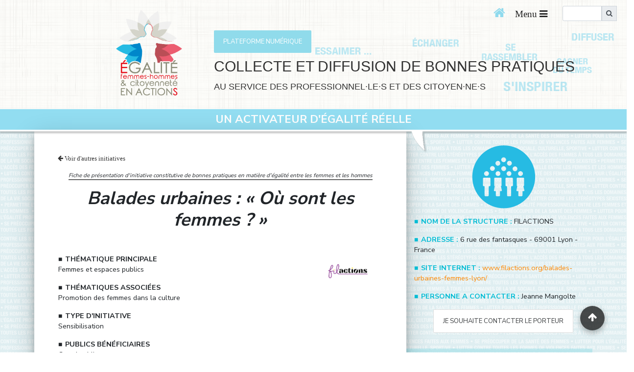

--- FILE ---
content_type: text/html; charset=UTF-8
request_url: https://www.efhca.com/initiative/balades-urbaines-ou-sont-les-femmes/
body_size: 20675
content:
 <!DOCTYPE html>
<html lang="fr">
<head>
    <meta charset="utf-8">
    <meta name="viewport" content="width=device-width, initial-scale=1, shrink-to-fit=no">
    <meta http-equiv="x-ua-compatible" content="ie=edge">
    <meta name="google-site-verification" content="xG-z6uvtIowzb7sBYsxTtDdrgP9ZB1DEoDl0uOuPhc8"/>
    <meta http-equiv="content-type" content="text/html; charset=iso-8859-1" />

    <link rel="stylesheet" type="text/css" media="print" href="https://www.efhca.com/wp-content/themes/efhca/custom/print.css"/>

    <title>Balades urbaines : « Où sont les femmes ? » - EFHCA</title>    
<script>
  (g=>{var h,a,k,p="The Google Maps JavaScript API",c="google",l="importLibrary",q="__ib__",m=document,b=window;b=b[c]||(b[c]={});var d=b.maps||(b.maps={}),r=new Set,e=new URLSearchParams,u=()=>h||(h=new Promise(async(f,n)=>{await (a=m.createElement("script"));e.set("libraries",[...r]+"");for(k in g)e.set(k.replace(/[A-Z]/g,t=>"_"+t[0].toLowerCase()),g[k]);e.set("callback",c+".maps."+q);a.src=`https://maps.${c}apis.com/maps/api/js?`+e;d[q]=f;a.onerror=()=>h=n(Error(p+" could not load."));a.nonce=m.querySelector("script[nonce]")?.nonce||"";m.head.append(a)}));d[l]?console.warn(p+" only loads once. Ignoring:",g):d[l]=(f,...n)=>r.add(f)&&u().then(()=>d[l](f,...n))})({
    key: "",
    // Add other bootstrap parameters as needed, using camel case.
    // Use the 'v' parameter to indicate the version to load (alpha, beta, weekly, etc.)
  });
</script>
            <script type="text/javascript" id="wpuf-language-script">
                var error_str_obj = {
                    'required' : 'is required',
                    'mismatch' : 'does not match',
                    'validation' : 'is not valid'
                }
            </script>
            <meta name='robots' content='max-image-preview:large' />
<script type="text/javascript" >function ctSetCookie___from_backend(c_name, value) {document.cookie = c_name + "=" + encodeURIComponent(value) + "; path=/; samesite=lax";}ctSetCookie___from_backend('ct_checkjs', '985855679', '0');</script>
	<!-- This site is optimized with the Yoast SEO plugin v14.0 - https://yoast.com/wordpress/plugins/seo/ -->
	<meta name="robots" content="index, follow" />
	<meta name="googlebot" content="index, follow, max-snippet:-1, max-image-preview:large, max-video-preview:-1" />
	<meta name="bingbot" content="index, follow, max-snippet:-1, max-image-preview:large, max-video-preview:-1" />
	<link rel="canonical" href="https://www.efhca.com/initiative/balades-urbaines-ou-sont-les-femmes/" />
	<meta property="og:locale" content="fr_FR" />
	<meta property="og:type" content="article" />
	<meta property="og:title" content="Balades urbaines : « Où sont les femmes ? » - EFHCA" />
	<meta property="og:description" content="Les balades urbaines Où sont les femmes ? sont un moyen positif de revaloriser ce qui a été accompli, les luttes sociales et politiques des femmes mais aussi toutes leurs productions artistiques et culturelles." />
	<meta property="og:url" content="https://www.efhca.com/initiative/balades-urbaines-ou-sont-les-femmes/" />
	<meta property="og:site_name" content="EFHCA" />
	<meta name="twitter:card" content="summary_large_image" />
	<meta name="twitter:image" content="https://www.efhca.com/wp-content/uploads/2022/02/filaction.png" />
	<script type="application/ld+json" class="yoast-schema-graph">{"@context":"https://schema.org","@graph":[{"@type":"Organization","@id":"https://www.efhca.com/#organization","name":"EFHCA","url":"https://www.efhca.com/","sameAs":[],"logo":{"@type":"ImageObject","@id":"https://www.efhca.com/#logo","inLanguage":"fr-FR","url":"https://www.efhca.com/wp-content/uploads/2018/09/logo-efhca-1.png","width":109,"height":134,"caption":"EFHCA"},"image":{"@id":"https://www.efhca.com/#logo"}},{"@type":"WebSite","@id":"https://www.efhca.com/#website","url":"https://www.efhca.com/","name":"EFHCA","description":"Egalit\u00e9 Femme-Homme et citoyennet\u00e9 en actions","publisher":{"@id":"https://www.efhca.com/#organization"},"potentialAction":[{"@type":"SearchAction","target":"https://www.efhca.com/?s={search_term_string}","query-input":"required name=search_term_string"}],"inLanguage":"fr-FR"},{"@type":"ImageObject","@id":"https://www.efhca.com/initiative/balades-urbaines-ou-sont-les-femmes/#primaryimage","inLanguage":"fr-FR","url":"https://www.efhca.com/wp-content/uploads/2022/02/filaction.png"},{"@type":"WebPage","@id":"https://www.efhca.com/initiative/balades-urbaines-ou-sont-les-femmes/#webpage","url":"https://www.efhca.com/initiative/balades-urbaines-ou-sont-les-femmes/","name":"Balades urbaines : \u00ab O\u00f9 sont les femmes ? \u00bb - EFHCA","isPartOf":{"@id":"https://www.efhca.com/#website"},"primaryImageOfPage":{"@id":"https://www.efhca.com/initiative/balades-urbaines-ou-sont-les-femmes/#primaryimage"},"datePublished":"2022-05-09T08:39:34+00:00","dateModified":"2022-05-09T08:39:34+00:00","inLanguage":"fr-FR","potentialAction":[{"@type":"ReadAction","target":["https://www.efhca.com/initiative/balades-urbaines-ou-sont-les-femmes/"]}]}]}</script>
	<!-- / Yoast SEO plugin. -->


<link rel='dns-prefetch' href='//www.google.com' />
<link rel='dns-prefetch' href='//maps.google.com' />
<link rel='dns-prefetch' href='//maxcdn.bootstrapcdn.com' />
<link rel='dns-prefetch' href='//fonts.googleapis.com' />
<script type="text/javascript">
/* <![CDATA[ */
window._wpemojiSettings = {"baseUrl":"https:\/\/s.w.org\/images\/core\/emoji\/14.0.0\/72x72\/","ext":".png","svgUrl":"https:\/\/s.w.org\/images\/core\/emoji\/14.0.0\/svg\/","svgExt":".svg","source":{"concatemoji":"https:\/\/www.efhca.com\/wp-includes\/js\/wp-emoji-release.min.js?ver=4fd0f5bc13853fae144764d9c4a67c2c"}};
/*! This file is auto-generated */
!function(i,n){var o,s,e;function c(e){try{var t={supportTests:e,timestamp:(new Date).valueOf()};sessionStorage.setItem(o,JSON.stringify(t))}catch(e){}}function p(e,t,n){e.clearRect(0,0,e.canvas.width,e.canvas.height),e.fillText(t,0,0);var t=new Uint32Array(e.getImageData(0,0,e.canvas.width,e.canvas.height).data),r=(e.clearRect(0,0,e.canvas.width,e.canvas.height),e.fillText(n,0,0),new Uint32Array(e.getImageData(0,0,e.canvas.width,e.canvas.height).data));return t.every(function(e,t){return e===r[t]})}function u(e,t,n){switch(t){case"flag":return n(e,"\ud83c\udff3\ufe0f\u200d\u26a7\ufe0f","\ud83c\udff3\ufe0f\u200b\u26a7\ufe0f")?!1:!n(e,"\ud83c\uddfa\ud83c\uddf3","\ud83c\uddfa\u200b\ud83c\uddf3")&&!n(e,"\ud83c\udff4\udb40\udc67\udb40\udc62\udb40\udc65\udb40\udc6e\udb40\udc67\udb40\udc7f","\ud83c\udff4\u200b\udb40\udc67\u200b\udb40\udc62\u200b\udb40\udc65\u200b\udb40\udc6e\u200b\udb40\udc67\u200b\udb40\udc7f");case"emoji":return!n(e,"\ud83e\udef1\ud83c\udffb\u200d\ud83e\udef2\ud83c\udfff","\ud83e\udef1\ud83c\udffb\u200b\ud83e\udef2\ud83c\udfff")}return!1}function f(e,t,n){var r="undefined"!=typeof WorkerGlobalScope&&self instanceof WorkerGlobalScope?new OffscreenCanvas(300,150):i.createElement("canvas"),a=r.getContext("2d",{willReadFrequently:!0}),o=(a.textBaseline="top",a.font="600 32px Arial",{});return e.forEach(function(e){o[e]=t(a,e,n)}),o}function t(e){var t=i.createElement("script");t.src=e,t.defer=!0,i.head.appendChild(t)}"undefined"!=typeof Promise&&(o="wpEmojiSettingsSupports",s=["flag","emoji"],n.supports={everything:!0,everythingExceptFlag:!0},e=new Promise(function(e){i.addEventListener("DOMContentLoaded",e,{once:!0})}),new Promise(function(t){var n=function(){try{var e=JSON.parse(sessionStorage.getItem(o));if("object"==typeof e&&"number"==typeof e.timestamp&&(new Date).valueOf()<e.timestamp+604800&&"object"==typeof e.supportTests)return e.supportTests}catch(e){}return null}();if(!n){if("undefined"!=typeof Worker&&"undefined"!=typeof OffscreenCanvas&&"undefined"!=typeof URL&&URL.createObjectURL&&"undefined"!=typeof Blob)try{var e="postMessage("+f.toString()+"("+[JSON.stringify(s),u.toString(),p.toString()].join(",")+"));",r=new Blob([e],{type:"text/javascript"}),a=new Worker(URL.createObjectURL(r),{name:"wpTestEmojiSupports"});return void(a.onmessage=function(e){c(n=e.data),a.terminate(),t(n)})}catch(e){}c(n=f(s,u,p))}t(n)}).then(function(e){for(var t in e)n.supports[t]=e[t],n.supports.everything=n.supports.everything&&n.supports[t],"flag"!==t&&(n.supports.everythingExceptFlag=n.supports.everythingExceptFlag&&n.supports[t]);n.supports.everythingExceptFlag=n.supports.everythingExceptFlag&&!n.supports.flag,n.DOMReady=!1,n.readyCallback=function(){n.DOMReady=!0}}).then(function(){return e}).then(function(){var e;n.supports.everything||(n.readyCallback(),(e=n.source||{}).concatemoji?t(e.concatemoji):e.wpemoji&&e.twemoji&&(t(e.twemoji),t(e.wpemoji)))}))}((window,document),window._wpemojiSettings);
/* ]]> */
</script>
<link rel='stylesheet' id='6tem9fonction-css' href='https://www.efhca.com/wp-content/plugins/6tem9Fonction/inc/css/6tem9fonction.css?ver=1.2' type='text/css' media='all' />
<style id='wp-emoji-styles-inline-css' type='text/css'>

	img.wp-smiley, img.emoji {
		display: inline !important;
		border: none !important;
		box-shadow: none !important;
		height: 1em !important;
		width: 1em !important;
		margin: 0 0.07em !important;
		vertical-align: -0.1em !important;
		background: none !important;
		padding: 0 !important;
	}
</style>
<link rel='stylesheet' id='wp-block-library-css' href='https://www.efhca.com/wp-includes/css/dist/block-library/style.min.css?ver=4fd0f5bc13853fae144764d9c4a67c2c' type='text/css' media='all' />
<style id='classic-theme-styles-inline-css' type='text/css'>
/*! This file is auto-generated */
.wp-block-button__link{color:#fff;background-color:#32373c;border-radius:9999px;box-shadow:none;text-decoration:none;padding:calc(.667em + 2px) calc(1.333em + 2px);font-size:1.125em}.wp-block-file__button{background:#32373c;color:#fff;text-decoration:none}
</style>
<style id='global-styles-inline-css' type='text/css'>
body{--wp--preset--color--black: #000000;--wp--preset--color--cyan-bluish-gray: #abb8c3;--wp--preset--color--white: #ffffff;--wp--preset--color--pale-pink: #f78da7;--wp--preset--color--vivid-red: #cf2e2e;--wp--preset--color--luminous-vivid-orange: #ff6900;--wp--preset--color--luminous-vivid-amber: #fcb900;--wp--preset--color--light-green-cyan: #7bdcb5;--wp--preset--color--vivid-green-cyan: #00d084;--wp--preset--color--pale-cyan-blue: #8ed1fc;--wp--preset--color--vivid-cyan-blue: #0693e3;--wp--preset--color--vivid-purple: #9b51e0;--wp--preset--gradient--vivid-cyan-blue-to-vivid-purple: linear-gradient(135deg,rgba(6,147,227,1) 0%,rgb(155,81,224) 100%);--wp--preset--gradient--light-green-cyan-to-vivid-green-cyan: linear-gradient(135deg,rgb(122,220,180) 0%,rgb(0,208,130) 100%);--wp--preset--gradient--luminous-vivid-amber-to-luminous-vivid-orange: linear-gradient(135deg,rgba(252,185,0,1) 0%,rgba(255,105,0,1) 100%);--wp--preset--gradient--luminous-vivid-orange-to-vivid-red: linear-gradient(135deg,rgba(255,105,0,1) 0%,rgb(207,46,46) 100%);--wp--preset--gradient--very-light-gray-to-cyan-bluish-gray: linear-gradient(135deg,rgb(238,238,238) 0%,rgb(169,184,195) 100%);--wp--preset--gradient--cool-to-warm-spectrum: linear-gradient(135deg,rgb(74,234,220) 0%,rgb(151,120,209) 20%,rgb(207,42,186) 40%,rgb(238,44,130) 60%,rgb(251,105,98) 80%,rgb(254,248,76) 100%);--wp--preset--gradient--blush-light-purple: linear-gradient(135deg,rgb(255,206,236) 0%,rgb(152,150,240) 100%);--wp--preset--gradient--blush-bordeaux: linear-gradient(135deg,rgb(254,205,165) 0%,rgb(254,45,45) 50%,rgb(107,0,62) 100%);--wp--preset--gradient--luminous-dusk: linear-gradient(135deg,rgb(255,203,112) 0%,rgb(199,81,192) 50%,rgb(65,88,208) 100%);--wp--preset--gradient--pale-ocean: linear-gradient(135deg,rgb(255,245,203) 0%,rgb(182,227,212) 50%,rgb(51,167,181) 100%);--wp--preset--gradient--electric-grass: linear-gradient(135deg,rgb(202,248,128) 0%,rgb(113,206,126) 100%);--wp--preset--gradient--midnight: linear-gradient(135deg,rgb(2,3,129) 0%,rgb(40,116,252) 100%);--wp--preset--font-size--small: 13px;--wp--preset--font-size--medium: 20px;--wp--preset--font-size--large: 36px;--wp--preset--font-size--x-large: 42px;--wp--preset--spacing--20: 0.44rem;--wp--preset--spacing--30: 0.67rem;--wp--preset--spacing--40: 1rem;--wp--preset--spacing--50: 1.5rem;--wp--preset--spacing--60: 2.25rem;--wp--preset--spacing--70: 3.38rem;--wp--preset--spacing--80: 5.06rem;--wp--preset--shadow--natural: 6px 6px 9px rgba(0, 0, 0, 0.2);--wp--preset--shadow--deep: 12px 12px 50px rgba(0, 0, 0, 0.4);--wp--preset--shadow--sharp: 6px 6px 0px rgba(0, 0, 0, 0.2);--wp--preset--shadow--outlined: 6px 6px 0px -3px rgba(255, 255, 255, 1), 6px 6px rgba(0, 0, 0, 1);--wp--preset--shadow--crisp: 6px 6px 0px rgba(0, 0, 0, 1);}:where(.is-layout-flex){gap: 0.5em;}:where(.is-layout-grid){gap: 0.5em;}body .is-layout-flow > .alignleft{float: left;margin-inline-start: 0;margin-inline-end: 2em;}body .is-layout-flow > .alignright{float: right;margin-inline-start: 2em;margin-inline-end: 0;}body .is-layout-flow > .aligncenter{margin-left: auto !important;margin-right: auto !important;}body .is-layout-constrained > .alignleft{float: left;margin-inline-start: 0;margin-inline-end: 2em;}body .is-layout-constrained > .alignright{float: right;margin-inline-start: 2em;margin-inline-end: 0;}body .is-layout-constrained > .aligncenter{margin-left: auto !important;margin-right: auto !important;}body .is-layout-constrained > :where(:not(.alignleft):not(.alignright):not(.alignfull)){max-width: var(--wp--style--global--content-size);margin-left: auto !important;margin-right: auto !important;}body .is-layout-constrained > .alignwide{max-width: var(--wp--style--global--wide-size);}body .is-layout-flex{display: flex;}body .is-layout-flex{flex-wrap: wrap;align-items: center;}body .is-layout-flex > *{margin: 0;}body .is-layout-grid{display: grid;}body .is-layout-grid > *{margin: 0;}:where(.wp-block-columns.is-layout-flex){gap: 2em;}:where(.wp-block-columns.is-layout-grid){gap: 2em;}:where(.wp-block-post-template.is-layout-flex){gap: 1.25em;}:where(.wp-block-post-template.is-layout-grid){gap: 1.25em;}.has-black-color{color: var(--wp--preset--color--black) !important;}.has-cyan-bluish-gray-color{color: var(--wp--preset--color--cyan-bluish-gray) !important;}.has-white-color{color: var(--wp--preset--color--white) !important;}.has-pale-pink-color{color: var(--wp--preset--color--pale-pink) !important;}.has-vivid-red-color{color: var(--wp--preset--color--vivid-red) !important;}.has-luminous-vivid-orange-color{color: var(--wp--preset--color--luminous-vivid-orange) !important;}.has-luminous-vivid-amber-color{color: var(--wp--preset--color--luminous-vivid-amber) !important;}.has-light-green-cyan-color{color: var(--wp--preset--color--light-green-cyan) !important;}.has-vivid-green-cyan-color{color: var(--wp--preset--color--vivid-green-cyan) !important;}.has-pale-cyan-blue-color{color: var(--wp--preset--color--pale-cyan-blue) !important;}.has-vivid-cyan-blue-color{color: var(--wp--preset--color--vivid-cyan-blue) !important;}.has-vivid-purple-color{color: var(--wp--preset--color--vivid-purple) !important;}.has-black-background-color{background-color: var(--wp--preset--color--black) !important;}.has-cyan-bluish-gray-background-color{background-color: var(--wp--preset--color--cyan-bluish-gray) !important;}.has-white-background-color{background-color: var(--wp--preset--color--white) !important;}.has-pale-pink-background-color{background-color: var(--wp--preset--color--pale-pink) !important;}.has-vivid-red-background-color{background-color: var(--wp--preset--color--vivid-red) !important;}.has-luminous-vivid-orange-background-color{background-color: var(--wp--preset--color--luminous-vivid-orange) !important;}.has-luminous-vivid-amber-background-color{background-color: var(--wp--preset--color--luminous-vivid-amber) !important;}.has-light-green-cyan-background-color{background-color: var(--wp--preset--color--light-green-cyan) !important;}.has-vivid-green-cyan-background-color{background-color: var(--wp--preset--color--vivid-green-cyan) !important;}.has-pale-cyan-blue-background-color{background-color: var(--wp--preset--color--pale-cyan-blue) !important;}.has-vivid-cyan-blue-background-color{background-color: var(--wp--preset--color--vivid-cyan-blue) !important;}.has-vivid-purple-background-color{background-color: var(--wp--preset--color--vivid-purple) !important;}.has-black-border-color{border-color: var(--wp--preset--color--black) !important;}.has-cyan-bluish-gray-border-color{border-color: var(--wp--preset--color--cyan-bluish-gray) !important;}.has-white-border-color{border-color: var(--wp--preset--color--white) !important;}.has-pale-pink-border-color{border-color: var(--wp--preset--color--pale-pink) !important;}.has-vivid-red-border-color{border-color: var(--wp--preset--color--vivid-red) !important;}.has-luminous-vivid-orange-border-color{border-color: var(--wp--preset--color--luminous-vivid-orange) !important;}.has-luminous-vivid-amber-border-color{border-color: var(--wp--preset--color--luminous-vivid-amber) !important;}.has-light-green-cyan-border-color{border-color: var(--wp--preset--color--light-green-cyan) !important;}.has-vivid-green-cyan-border-color{border-color: var(--wp--preset--color--vivid-green-cyan) !important;}.has-pale-cyan-blue-border-color{border-color: var(--wp--preset--color--pale-cyan-blue) !important;}.has-vivid-cyan-blue-border-color{border-color: var(--wp--preset--color--vivid-cyan-blue) !important;}.has-vivid-purple-border-color{border-color: var(--wp--preset--color--vivid-purple) !important;}.has-vivid-cyan-blue-to-vivid-purple-gradient-background{background: var(--wp--preset--gradient--vivid-cyan-blue-to-vivid-purple) !important;}.has-light-green-cyan-to-vivid-green-cyan-gradient-background{background: var(--wp--preset--gradient--light-green-cyan-to-vivid-green-cyan) !important;}.has-luminous-vivid-amber-to-luminous-vivid-orange-gradient-background{background: var(--wp--preset--gradient--luminous-vivid-amber-to-luminous-vivid-orange) !important;}.has-luminous-vivid-orange-to-vivid-red-gradient-background{background: var(--wp--preset--gradient--luminous-vivid-orange-to-vivid-red) !important;}.has-very-light-gray-to-cyan-bluish-gray-gradient-background{background: var(--wp--preset--gradient--very-light-gray-to-cyan-bluish-gray) !important;}.has-cool-to-warm-spectrum-gradient-background{background: var(--wp--preset--gradient--cool-to-warm-spectrum) !important;}.has-blush-light-purple-gradient-background{background: var(--wp--preset--gradient--blush-light-purple) !important;}.has-blush-bordeaux-gradient-background{background: var(--wp--preset--gradient--blush-bordeaux) !important;}.has-luminous-dusk-gradient-background{background: var(--wp--preset--gradient--luminous-dusk) !important;}.has-pale-ocean-gradient-background{background: var(--wp--preset--gradient--pale-ocean) !important;}.has-electric-grass-gradient-background{background: var(--wp--preset--gradient--electric-grass) !important;}.has-midnight-gradient-background{background: var(--wp--preset--gradient--midnight) !important;}.has-small-font-size{font-size: var(--wp--preset--font-size--small) !important;}.has-medium-font-size{font-size: var(--wp--preset--font-size--medium) !important;}.has-large-font-size{font-size: var(--wp--preset--font-size--large) !important;}.has-x-large-font-size{font-size: var(--wp--preset--font-size--x-large) !important;}
.wp-block-navigation a:where(:not(.wp-element-button)){color: inherit;}
:where(.wp-block-post-template.is-layout-flex){gap: 1.25em;}:where(.wp-block-post-template.is-layout-grid){gap: 1.25em;}
:where(.wp-block-columns.is-layout-flex){gap: 2em;}:where(.wp-block-columns.is-layout-grid){gap: 2em;}
.wp-block-pullquote{font-size: 1.5em;line-height: 1.6;}
</style>
<link rel='stylesheet' id='6tem9EFHCA-css' href='https://www.efhca.com/wp-content/plugins/6tem9EFHCA/public/css/6tem9EFHCA-public.css?ver=1.0.0' type='text/css' media='all' />
<link rel='stylesheet' id='share-css' href='https://www.efhca.com/wp-content/plugins/6tem9Share/css/6tem9Share.css' type='text/css' media='all' />
<link rel='stylesheet' id='6tem9pcn-css' href='https://www.efhca.com/wp-content/plugins/6tem9pcn/public/css/6tem9pcn-public.css?ver=1.0.0' type='text/css' media='all' />
<link rel='stylesheet' id='wpuf-rating-star-css-css' href='https://www.efhca.com/wp-content/plugins/wp-user-frontend-pro/assets/css/css-stars.css?ver=4fd0f5bc13853fae144764d9c4a67c2c' type='text/css' media='all' />
<link rel='stylesheet' id='Font_Awesome-css' href='https://maxcdn.bootstrapcdn.com/font-awesome/4.7.0/css/font-awesome.min.css?ver=4fd0f5bc13853fae144764d9c4a67c2c' type='text/css' media='all' />
<link rel='stylesheet' id='bootstrap-css' href='https://www.efhca.com/wp-content/themes/efhca/css/mdb/css/bootstrap.min.css?ver=4fd0f5bc13853fae144764d9c4a67c2c' type='text/css' media='all' />
<link rel='stylesheet' id='mdb-css' href='https://www.efhca.com/wp-content/themes/efhca/css/mdb/css/mdb.min.css?ver=4fd0f5bc13853fae144764d9c4a67c2c' type='text/css' media='all' />
<link rel='stylesheet' id='Style-css' href='https://www.efhca.com/wp-content/themes/efhca/css/mdb/css//style.css?ver=4fd0f5bc13853fae144764d9c4a67c2c' type='text/css' media='all' />
<link rel='stylesheet' id='font-awesome-css' href='https://www.efhca.com/wp-content/themes/efhca/font/font-awesome-4.7.0/css/font-awesome.min.css?ver=4fd0f5bc13853fae144764d9c4a67c2c' type='text/css' media='all' />
<link rel='stylesheet' id='google-font-css' href='https://fonts.googleapis.com/css?family=Nunito+Sans%3A400%2C700%2C800&#038;ver=6.4.2' type='text/css' media='all' />
<link rel='stylesheet' id='style-css' href='https://www.efhca.com/wp-content/themes/efhca/css/style.css?ver=4fd0f5bc13853fae144764d9c4a67c2c' type='text/css' media='all' />
<link rel='stylesheet' id='photoswipe-css' href='https://www.efhca.com/wp-content/plugins/UltraSimpleGallery/css/photoswipe.css' type='text/css' media='all' />
<link rel='stylesheet' id='custom-front-css-css' href='https://www.efhca.com/wp-content/themes/efhca/custom/style.css?ver=12006' type='text/css' media='all' />
<link rel='stylesheet' id='wpuf-css-css' href='https://www.efhca.com/wp-content/plugins/wp-user-frontend/assets/css/frontend-forms.css?ver=4fd0f5bc13853fae144764d9c4a67c2c' type='text/css' media='all' />
<link rel='stylesheet' id='jquery-ui-css' href='https://www.efhca.com/wp-content/plugins/wp-user-frontend/assets/css/jquery-ui-1.9.1.custom.css?ver=4fd0f5bc13853fae144764d9c4a67c2c' type='text/css' media='all' />
<link rel='stylesheet' id='wpuf-sweetalert2-css' href='https://www.efhca.com/wp-content/plugins/wp-user-frontend/assets/vendor/sweetalert2/dist/sweetalert2.css?ver=3.0.2' type='text/css' media='all' />
<script type="text/javascript" src="https://www.efhca.com/wp-content/themes/efhca/css/mdb/js/jquery-3.3.1.min.js?ver=3.3.1" id="jquery-js"></script>
<script type="text/javascript" src="https://www.efhca.com/wp-content/themes/efhca/inc/boutique/assets/quantity-group/js/wc-quantity-increment.js?ver=4fd0f5bc13853fae144764d9c4a67c2c" id="wcqi-js-js"></script>
<script type="text/javascript" src="https://www.efhca.com/wp-content/plugins/6tem9EFHCA/public/js/6tem9EFHCA-public.js?ver=1.0.0" id="6tem9EFHCA-js"></script>
<script type="text/javascript" src="https://www.efhca.com/wp-content/plugins/6tem9Fonction/js/function.6tem9.js?ver=1" id="fonction6tem9-js"></script>
<script type="text/javascript" src="https://www.efhca.com/wp-content/plugins/6tem9pcn/public/js/6tem9pcn-public.js?ver=1.0.0" id="6tem9pcn-js"></script>
<script type="text/javascript" id="ct_public-js-extra">
/* <![CDATA[ */
var ctPublic = {"_ajax_nonce":"4e08aa12ad","_ajax_url":"https:\/\/www.efhca.com\/wp-admin\/admin-ajax.php"};
/* ]]> */
</script>
<script type="text/javascript" src="https://www.efhca.com/wp-content/plugins/cleantalk-spam-protect/js/apbct-public.min.js?ver=5.154" id="ct_public-js"></script>
<script type="text/javascript" src="https://www.efhca.com/wp-content/plugins/cleantalk-spam-protect/js/cleantalk-modal.min.js?ver=5.154" id="cleantalk-modal-js"></script>
<script type="text/javascript" src="https://www.efhca.com/wp-content/plugins/wp-user-frontend-pro/assets/js/jquery.barrating.min.js?ver=4fd0f5bc13853fae144764d9c4a67c2c" id="wpuf-rating-js-js"></script>
<script type="text/javascript" id="wpuf-ajax-script-js-extra">
/* <![CDATA[ */
var ajax_object = {"ajaxurl":"https:\/\/www.efhca.com\/wp-admin\/admin-ajax.php","fill_notice":"Some Required Fields are not filled!"};
/* ]]> */
</script>
<script type="text/javascript" src="https://www.efhca.com/wp-content/plugins/wp-user-frontend/assets/js/billing-address.js?ver=4fd0f5bc13853fae144764d9c4a67c2c" id="wpuf-ajax-script-js"></script>
<script type="text/javascript" src="https://www.google.com/recaptcha/api.js?ver=4fd0f5bc13853fae144764d9c4a67c2c" id="recaptcha-js"></script>
<script type="text/javascript" id="favorite-js-extra">
/* <![CDATA[ */
var ajaxObjectFavorite = {"url":"https:\/\/www.efhca.com\/wp-admin\/admin-ajax.php","action":"actionFavorite","nonce":"b8184c0f53"};
var ajaxObjectFavorite = {"url":"https:\/\/www.efhca.com\/wp-admin\/admin-ajax.php","action":"actionFavorite","nonce":"a3390b29fd"};
/* ]]> */
</script>
<script type="text/javascript" src="https://www.efhca.com/wp-content/themes/efhca/inc/favorite/favorite.js?ver=1.0.0" id="favorite-js"></script>
<script type="text/javascript" id="report-js-extra">
/* <![CDATA[ */
var ajaxObjectReport = {"url":"https:\/\/www.efhca.com\/wp-admin\/admin-ajax.php","action":"actionReport","nonce":"9a43aa44b1"};
/* ]]> */
</script>
<script type="text/javascript" src="https://www.efhca.com/wp-content/themes/efhca/inc/report/report.js?ver=5653" id="report-js"></script>
<script type="text/javascript" src="https://www.efhca.com/wp-includes/js/jquery/ui/core.min.js?ver=1.13.2" id="jquery-ui-core-js"></script>
<script type="text/javascript" src="https://www.efhca.com/wp-includes/js/jquery/ui/datepicker.min.js?ver=1.13.2" id="jquery-ui-datepicker-js"></script>
<script type="text/javascript" src="https://www.efhca.com/wp-includes/js/dist/vendor/wp-polyfill-inert.min.js?ver=3.1.2" id="wp-polyfill-inert-js"></script>
<script type="text/javascript" src="https://www.efhca.com/wp-includes/js/dist/vendor/regenerator-runtime.min.js?ver=0.14.0" id="regenerator-runtime-js"></script>
<script type="text/javascript" src="https://www.efhca.com/wp-includes/js/dist/vendor/wp-polyfill.min.js?ver=3.15.0" id="wp-polyfill-js"></script>
<script type="text/javascript" src="https://www.efhca.com/wp-includes/js/dist/dom-ready.min.js?ver=392bdd43726760d1f3ca" id="wp-dom-ready-js"></script>
<script type="text/javascript" src="https://www.efhca.com/wp-includes/js/dist/hooks.min.js?ver=c6aec9a8d4e5a5d543a1" id="wp-hooks-js"></script>
<script type="text/javascript" src="https://www.efhca.com/wp-includes/js/dist/i18n.min.js?ver=7701b0c3857f914212ef" id="wp-i18n-js"></script>
<script type="text/javascript" id="wp-i18n-js-after">
/* <![CDATA[ */
wp.i18n.setLocaleData( { 'text direction\u0004ltr': [ 'ltr' ] } );
/* ]]> */
</script>
<script type="text/javascript" id="wp-a11y-js-translations">
/* <![CDATA[ */
( function( domain, translations ) {
	var localeData = translations.locale_data[ domain ] || translations.locale_data.messages;
	localeData[""].domain = domain;
	wp.i18n.setLocaleData( localeData, domain );
} )( "default", {"translation-revision-date":"2023-12-23 14:48:51+0000","generator":"GlotPress\/4.0.0-alpha.11","domain":"messages","locale_data":{"messages":{"":{"domain":"messages","plural-forms":"nplurals=2; plural=n > 1;","lang":"fr"},"Notifications":["Notifications"]}},"comment":{"reference":"wp-includes\/js\/dist\/a11y.js"}} );
/* ]]> */
</script>
<script type="text/javascript" src="https://www.efhca.com/wp-includes/js/dist/a11y.min.js?ver=7032343a947cfccf5608" id="wp-a11y-js"></script>
<script type="text/javascript" src="https://www.efhca.com/wp-includes/js/jquery/ui/mouse.min.js?ver=1.13.2" id="jquery-ui-mouse-js"></script>
<script type="text/javascript" src="https://www.efhca.com/wp-includes/js/clipboard.min.js?ver=2.0.11" id="clipboard-js"></script>
<script type="text/javascript" src="https://www.efhca.com/wp-includes/js/plupload/moxie.min.js?ver=1.3.5" id="moxiejs-js"></script>
<script type="text/javascript" src="https://www.efhca.com/wp-includes/js/plupload/plupload.min.js?ver=2.1.9" id="plupload-js"></script>
<script type="text/javascript" src="https://www.efhca.com/wp-includes/js/underscore.min.js?ver=1.13.4" id="underscore-js"></script>
<script type="text/javascript" id="plupload-handlers-js-extra">
/* <![CDATA[ */
var pluploadL10n = {"queue_limit_exceeded":"Vous avez tent\u00e9 de t\u00e9l\u00e9verser trop de fichiers \u00e0 la fois.","file_exceeds_size_limit":"%s d\u00e9passe la limite de t\u00e9l\u00e9versement de ce site.","zero_byte_file":"Le fichier est vide. Veuillez en essayer un autre.","invalid_filetype":"D\u00e9sol\u00e9, vous n\u2019avez pas l\u2019autorisation de t\u00e9l\u00e9verser ce type de fichier.","not_an_image":"Ce fichier n\u2019est pas une image. Veuillez en t\u00e9l\u00e9verser un autre.","image_memory_exceeded":"M\u00e9moire d\u00e9pass\u00e9e. Veuillez r\u00e9essayer avec un fichier plus petit.","image_dimensions_exceeded":"Ce fichier est plus grand que la taille maximale. Veuillez en t\u00e9l\u00e9verser un autre.","default_error":"Une erreur est survenue lors du t\u00e9l\u00e9versement. Veuillez r\u00e9essayer plus tard.","missing_upload_url":"Il y a une erreur de configuration. Veuillez contacter l\u2019administrateur ou l\u2019administratrice de votre serveur.","upload_limit_exceeded":"Vous ne pouvez t\u00e9l\u00e9verser qu\u2019un fichier.","http_error":"Le serveur a renvoy\u00e9 une r\u00e9ponse inattendue. Cependant, le fichier a peut-\u00eatre \u00e9t\u00e9 bien t\u00e9l\u00e9vers\u00e9. Veuillez v\u00e9rifier dans la m\u00e9diath\u00e8que ou actualiser la page.","http_error_image":"Le serveur ne peut pas traiter l\u2019image. Cela peut se produire si le serveur est occup\u00e9 ou ne dispose pas de suffisamment de ressources pour terminer la t\u00e2che. T\u00e9l\u00e9verser une image plus petite peut aider. La taille maximale sugg\u00e9r\u00e9e est de 2560 pixels.","upload_failed":"Le t\u00e9l\u00e9versement a \u00e9chou\u00e9.","big_upload_failed":"Veuillez essayer de t\u00e9l\u00e9verser ce fichier \u00e0 l\u2019aide de l\u2019%1$soutil de t\u00e9l\u00e9versement%2$s.","big_upload_queued":"%s d\u00e9passe la limite de t\u00e9l\u00e9versement pour l\u2019outil de t\u00e9l\u00e9versement multiple utilis\u00e9 avec votre navigateur.","io_error":"Erreur I\/O (entr\u00e9es-sorties).","security_error":"Erreur de s\u00e9curit\u00e9.","file_cancelled":"Fichier annul\u00e9.","upload_stopped":"T\u00e9l\u00e9versement stopp\u00e9.","dismiss":"Ignorer","crunching":"En cours de traitement\u2026","deleted":"d\u00e9plac\u00e9 dans la corbeille.","error_uploading":"\u00ab\u00a0%s\u00a0\u00bb n\u2019a pas pu \u00eatre t\u00e9l\u00e9vers\u00e9.","unsupported_image":"Cette image ne peut pas \u00eatre affich\u00e9e dans un navigateur. Pour un meilleur r\u00e9sultat, convertissez-la en JPEG avant de la t\u00e9l\u00e9verser.","noneditable_image":"Cette image ne peut pas \u00eatre trait\u00e9e par le serveur web. Convertissez-la en JPEG ou PNG avant de la t\u00e9l\u00e9verser.","file_url_copied":"L\u2019URL du fichier a \u00e9t\u00e9 copi\u00e9e dans votre presse-papier"};
/* ]]> */
</script>
<script type="text/javascript" src="https://www.efhca.com/wp-includes/js/plupload/handlers.min.js?ver=4fd0f5bc13853fae144764d9c4a67c2c" id="plupload-handlers-js"></script>
<script type="text/javascript" src="https://www.efhca.com/wp-content/plugins/wp-user-frontend/assets/js/jquery-ui-timepicker-addon.js?ver=4fd0f5bc13853fae144764d9c4a67c2c" id="jquery-ui-timepicker-js"></script>
<script type="text/javascript" src="https://www.efhca.com/wp-includes/js/jquery/ui/sortable.min.js?ver=1.13.2" id="jquery-ui-sortable-js"></script>
<script type="text/javascript" id="wpuf-upload-js-extra">
/* <![CDATA[ */
var wpuf_frontend_upload = {"confirmMsg":"\u00cates-vous s\u00fbr ?","delete_it":"Yes, delete it","cancel_it":"No, cancel it","nonce":"3d8eccca7b","ajaxurl":"https:\/\/www.efhca.com\/wp-admin\/admin-ajax.php","plupload":{"url":"https:\/\/www.efhca.com\/wp-admin\/admin-ajax.php?nonce=4934bde519","flash_swf_url":"https:\/\/www.efhca.com\/wp-includes\/js\/plupload\/plupload.flash.swf","filters":[{"title":"Fichiers autoris\u00e9s","extensions":"*"}],"multipart":true,"urlstream_upload":true,"warning":"Maximum number of files reached!","size_error":"The file you have uploaded exceeds the file size limit. Please try again.","type_error":"You have uploaded an incorrect file type. Please try again."}};
/* ]]> */
</script>
<script type="text/javascript" src="https://www.efhca.com/wp-content/plugins/wp-user-frontend/assets/js/upload.js?ver=4fd0f5bc13853fae144764d9c4a67c2c" id="wpuf-upload-js"></script>
<script type="text/javascript" id="wpuf-form-js-extra">
/* <![CDATA[ */
var wpuf_frontend = {"ajaxurl":"https:\/\/www.efhca.com\/wp-admin\/admin-ajax.php","error_message":"Veuillez corriger les erreurs pour continuer","nonce":"3d8eccca7b","word_limit":"Word limit reached","cancelSubMsg":"Are you sure you want to cancel your current subscription ?","delete_it":"Oui","cancel_it":"Non","coupon_error":"Please enter a coupon code!"};
/* ]]> */
</script>
<script type="text/javascript" src="https://www.efhca.com/wp-content/plugins/wp-user-frontend/assets/js/frontend-form.min.js?ver=4fd0f5bc13853fae144764d9c4a67c2c" id="wpuf-form-js"></script>
<script type="text/javascript" src="https://www.efhca.com/wp-content/plugins/wp-user-frontend/assets/vendor/sweetalert2/dist/sweetalert2.js?ver=3.0.2" id="wpuf-sweetalert2-js"></script>
<link rel="https://api.w.org/" href="https://www.efhca.com/wp-json/" /><link rel="alternate" type="application/json+oembed" href="https://www.efhca.com/wp-json/oembed/1.0/embed?url=https%3A%2F%2Fwww.efhca.com%2Finitiative%2Fbalades-urbaines-ou-sont-les-femmes%2F" />
<link rel="alternate" type="text/xml+oembed" href="https://www.efhca.com/wp-json/oembed/1.0/embed?url=https%3A%2F%2Fwww.efhca.com%2Finitiative%2Fbalades-urbaines-ou-sont-les-femmes%2F&#038;format=xml" />

        <style>
            ul.wpuf_packs li{
                background-color: #eeeeee !important;
            }
            ul.wpuf_packs .wpuf-sub-button a, ul.wpuf_packs .wpuf-sub-button a{
                background-color: #4fbbda !important;
                color: #eeeeee !important;
            }
            ul.wpuf_packs h3, ul.wpuf_packs h3{
                background-color:  #52B5D5 !important;
                border-bottom: 1px solid #52B5D5 !important;
                color: #eeeeee !important;
            }
            ul.wpuf_packs .wpuf-pricing-wrap .wpuf-sub-amount, ul.wpuf_packs .wpuf-pricing-wrap .wpuf-sub-amount{
                background-color:  #4fbbda !important;
                border-bottom: 1px solid #4fbbda !important;
                color: #eeeeee !important;
            }
            ul.wpuf_packs .wpuf-sub-body{
                background-color:  #eeeeee !important;
            }

            .wpuf-success {
                background-color:  !important;
                border: 1px solid  !important;
            }
            .wpuf-error {
                background-color:  !important;
                border: 1px solid  !important;
            }
            .wpuf-message {
                background:  !important;
                border: 1px solid  !important;
            }
            .wpuf-info {
                background-color:  !important;
                border: 1px solid  !important;
            }
        </style>

                <style>

        </style>
        <link rel="icon" href="https://www.efhca.com/wp-content/uploads/2018/09/cropped-logo-efhca-150x150.png" sizes="32x32" />
<link rel="icon" href="https://www.efhca.com/wp-content/uploads/2018/09/cropped-logo-efhca-200x200.png" sizes="192x192" />
<link rel="apple-touch-icon" href="https://www.efhca.com/wp-content/uploads/2018/09/cropped-logo-efhca-200x200.png" />
<meta name="msapplication-TileImage" content="https://www.efhca.com/wp-content/uploads/2018/09/cropped-logo-efhca-300x300.png" />
    </head>

<body data-rsssl=1 class="initiative-template-default single single-initiative postid-229798">

    

<!-- Global site tag (gtag.js) - Google Analytics -->
<script async src="https://www.googletagmanager.com/gtag/js?id=UA-129042862-1"></script>
<script>
  window.dataLayer = window.dataLayer || [];
  function gtag(){dataLayer.push(arguments);}
  gtag('js', new Date());

  gtag('config', 'UA-129042862-1');
</script>
<!-- Global site tag (gtag.js) - Google Analytics -->
<script async src="https://www.googletagmanager.com/gtag/js?id=G-8MVRSF54EN"></script>
<script>
  window.dataLayer = window.dataLayer || [];
  function gtag(){dataLayer.push(arguments);}
  gtag('js', new Date());

  gtag('config', 'G-8MVRSF54EN');
</script>	
    <div class="fixed-action-btn smooth-scroll" style="">
        <a href="javascript:" id="return-to-top" class="btn-floating btn-large waves-effect rgba-black-strong"><i class="fa fa-arrow-up"></i></a>
<!--         <a id="scrollToTop" href="#header" class="btn-floating btn-large waves-effect rgba-black-strong"><i class="fa fa-arrow-up"></i></a>
 -->    </div>

	<header id="header">
		

	<div class="simple-container header-back p-0 m-0  ">
		<div class="">
			<div class="row">
				<div class="col-md-2 "></div>
				<div class="col-sm-2 p-0  display-flex">
					<a class="m-auto" href="https://www.efhca.com/"><img class="logo img-fluid " src="https://www.efhca.com/wp-content/themes/efhca/img/logo.png" alt="EFHCA"></a>
				</div>
				<div class="col-sm-8 display-flex m-auto ">
					<div class="row">
						<div class="col-12 text-right">
							<script>
$(document).ready(function() 
{
	$(".close").css("display", "none");

	var isMenuOpen = false;

	$('.menu_btn').click(function()
	{
		if (isMenuOpen == false)
		{
		//alert('je suis dans le bon cas')
			$("#menu").clearQueue().animate({
				right : '0'
			})
			$("#page").clearQueue().animate({
				"margin-left" : '-350px'
			})
			
			//$(this).fadeOut(200);
			$(".close").fadeIn(300);
			
			isMenuOpen = true;
		}
		else 
		{
			$("#menu").clearQueue().animate({
				right : '-350px'
			})
			$("#page").clearQueue().animate({
				"margin-left" : '0px'
			})
			$(".close").fadeOut(200);
			isMenuOpen = false;

		}

	});
	
	$('.close').click(function()
	{
		if (isMenuOpen == true)
		{
			$("#menu").clearQueue().animate({
				right : '-350px'
			})
			$("#page").clearQueue().animate({
				"margin-left" : '0px'
			})
			
			$(this).fadeOut(200);
			$(".menu_btn").fadeIn(300);
			
			isMenuOpen = false;
		}
	});
});
</script>

<div id="menu">
    <a href="javascript:;" class="close text-center"></a>
    <ul>
    	<li>
			            		
		<a class="linkSimpleColor my-auto" data-toggle="modal" data-target="#modal-connexion" href="https://www.efhca.com/espace-personnel-tableau-de-bord/" >
			<i class="fa fa-sign-in"></i> Se connecter
		</a>
	    		

    	</li>
        <li class="border-topic"><a href="https://www.efhca.com">Accueil</a></li>
        <li class="border-topic"><a href="https://www.efhca.com/le-projet/">Qui sommes-nous ?</a></li>

        <li><a href="https://www.efhca.com/initiative/">Consulter les initatives</a></li>
        <li class="border-topic"><a href="https://www.efhca.com/depot-initiative/">Proposer une initiative</a></li>

        <li class="border-topic"><a href="https://www.efhca.com/trophees-efhca-edition-2021/">TROPHÉES EFHCA</a></li>
        <li><a href="https://www.efhca.com/expression/">Consulter l'expression citoyenne</a></li>
        <li class="border-topic"><a href="https://www.efhca.com/expression/">Poster un message (citoyen)</a></li>
        <li><a class="border-topic" href="https://www.efhca.com/blog/">Zoom sur l'Égalité Femme-Homme</a></li>
        <!-- <li class="border-topic"><a href="#">Dossiers focus</a></li>       -->

		<li ><a href="https://www.efhca.com/charte/">Charte d'utilisation initiatives / Guide d'évaluation</a></li>
        <li class="border-topic"><a href="https://www.efhca.com/charte-artemesia/">Charte d'utilisation expression citoyenne</a></li>

        <li><a href="https://www.efhca.com/pourquoi-devenir-mecene/">Mécénat</a></li>
        <li><a href="https://www.efhca.com/contact/">Contact</a></li>
    </ul>
</div>

<div class="row align-items-center"> 
	<div class="col-sm-10 col-6 align-items-center" >   
		<a href="https://www.efhca.com" class="menu_home_btn my-auto text-center mr-1 " style="right: 0"><i class="fa fa-home"></i></a>
		<a href="javascript:#" class="menu_btn my-auto text-center mr-1" style="right: 0"></a>
	</div>

	<div class="col-sm-2 col-6 align-items-center  p-0 m-0">		
		<form class="" role="search" id="searchForm" action="https://www.efhca.com">
			<div class="input-group input-group-sm w-75">
		  		<input type="text" class="form-control" aria-label="search" aria-describedby="inputGroup-sizing-sm" name="s" placeholder="" value="">
		  		<div class="input-group-prepend">
		   	 		<span class="input-group-text" id="inputGroup-sizing-sm">
		   	 			<button style="background: none;
							color: inherit;
							border: none;
							padding: 0;
							font: inherit;
							cursor: pointer;
							outline: inherit;" type="submit" class="linkSimpleColor" id="goSearch"><i class="fa fa-search"></i>
						</button>
					</span>
				</div>
			</div>		  	
		</form>
	</div>
</div>



					
						</div>
					
						<div class="col-12 mobile-px-2">
			
							<p class="pt-1"><a class="btn archivo plateforme"  style="background: #90DBEB; box-shadow: none !important;" href="#">PLATEFORME NUMÉRIQUE</a><br>
							<a id="siteTitle" class="pt-1" href="#">COLLECTE ET DIFFUSION DE BONNES PRATIQUES</a><br><small id="siteSlogan">AU SERVICE DES PROFESSIONNEL·LE·S ET DES CITOYEN·NE·S</small>
							</p>
						</div>
					</div>	

				</div>
			</div>
		</div>
	</div>
	</header>
          
<div class="modal fade modal-ext" id="modal-inscription" tabindex="-1" role="dialog" aria-labelledby="modal-inscription" aria-hidden="true">
	    <div class="modal-dialog modal-sm" role="document">
	        <div class="modal-content">
	            <div class="modal-header">
	                <button type="button" class="close" data-dismiss="modal" aria-label="Close"><span aria-hidden="true">&times;</span></button>
	                <p class="modal-title">Je cr&eacute;e un compte</p>
	            </div>
	            <div class="modal-body p-2">
					<input type="hidden" id="ct_checkjs_register_form_4b6538a44a1dfdc2b83477cd76dee98e" name="ct_checkjs_register_form" value="0" /><script type="text/javascript" >setTimeout(function(){var ct_input_name = "ct_checkjs_register_form_4b6538a44a1dfdc2b83477cd76dee98e";if (document.getElementById(ct_input_name) !== null) {var ct_input_value = document.getElementById(ct_input_name).value;document.getElementById(ct_input_name).value = document.getElementById(ct_input_name).value.replace(ct_input_value, '985855679');}}, 1000);</script>										<!-- <span class="btn btn-lg btn-block btn-white noshadow waves-effect" id="btn-modal-inscription-mail"><i class="fa fa-envelope mr-1"></i> S'inscrire avec une adresse e-mail</span>     -->
					<a class="btn btn-lg btn-block btn-white noshadow waves-effect" id="" href="https://www.efhca.com/inscription-2/"><i class="fa fa-envelope mr-1"></i> S'inscrire avec une adresse e-mail</a>    
					
	                <p class="small mt-2 mb-0">En cr&eacute;ant un compte, j'accepte les <a href="https://www.efhca.com/conditions-generales-utilisation/" title="Conditions G&eacute;n&eacute;rales d'Utilisation du site www.efhca.com">Conditions G&eacute;n&eacute;rales d'Utilisation</a> du site www.efhca.com.</p>

	            </div>
	            <div class="modal-footer">
	                <p class="text-center m-0">Vous avez d&eacute;j&agrave; un compte ? <button type="button" id="btn-modal-connexion" class="btn btn-white noshadow waves-effect my-0 ml-1">Se connecter</button></p>
	            </div>
	        </div>

	    </div>
	</div>	<div class="modal fade modal-ext" id="modal-connexion" tabindex="-1" role="dialog" aria-labelledby="modal-connexion" aria-hidden="true">
	    <div class="modal-dialog modal-sm" role="document">

	        <div id="connexionCompteModale" class="modal-content">
	            <div class="modal-header" style="background:#25BAE3; color:#fff;">
	                <button type="button" class="close" data-dismiss="modal" aria-label="Close"><span aria-hidden="true">&times;</span></button>
	                <p class="modal-title bold">J’ai déjà un compte</p>
	            </div>
	            <div class="modal-body">
	            	<ul id="notificationErrorLogin" class="notification-error hidden"></ul>

	                    	            	
                  	<form id="formModalConnexion" name="formModalConnexion" action="https://www.efhca.com/wp-content/themes/efhca/inc/gestionCompte/connexionCompte.php" method="post">
	                    <input type="hidden" name="redirectTo" value="https://www.efhca.com/initiative/balades-urbaines-ou-sont-les-femmes/">

<div class="message"></div>
						<!-- <p class="lead text-center mt-1 mb-0">ou</p> -->
	
						<div class="md-form mt-0">
		                    <input type="text" id="login" name="login" class="form-control" required="required">
		                    <label for="login">Adresse e-mail</label>
		                </div>

		                <div class="md-form mb-0">
		                    <input type="password" id="password" name="password" class="form-control mb-0" required="required">
		                    <label for="password">Mot de passe</label>
		                </div>
		                <p class="small"><a href="https://www.efhca.com/espace-personnel-connexion/?action=lostpassword" title="Mot de passe oublié ?">Mot de passe oublié ?</a></p>

	                    <fieldset class="form-group">
	                        <input type="checkbox" id="rememberMe" name="rememberMe">
	                        <label for="rememberMe">Se souvenir de moi</label>
	                    </fieldset>

	                    <fieldset class="md-form mb-0">
	                        <button type="submit" name="submit" id="submit" class="submitButton btn btn-info waves-effect m-0">Se connecter<i class="submitLoading fa fa-circle-o-notch fa-spin fa-fw ml-1 hidden"></i></button>
								<input type="hidden" name="redirect_to" value="">
				                <input type="hidden" name="favoriteID" value="">
				                <input type="hidden" name="favoritemetakey" value="">
	                        
	                    </fieldset>

						<!-- <div class="message"></div> -->
                    </form>                  
                    
	            </div>
	            <div class="modal-footer">
	                <p class="text-center m-0">
	                	<!-- Vous n’avez pas de compte ? <button type="button" id="btn-modal-inscription" class="btn btn-white noshadow waves-effect my-0 ml-1">S’inscrire</button> -->
	                	<a class="btn btn-lg btn-block btn-white noshadow waves-effect" id="" href="https://www.efhca.com/inscription-2/"><i class="fa fa-envelope mr-1"></i> S’inscrire</a>    
	                </p> 
	            </div>
	        </div>

	    </div>
	</div>  

<div class="modal fade modal-ext" id="modal-inscription-mail" tabindex="-1" role="dialog" aria-labelledby="modal-inscription-mail" aria-hidden="true">
    <div class="modal-dialog modal-lg" role="document">
        <div id="creationCompteModale" class="modal-content">
            <div class="modal-header" style="background:#25BAE3; color:#fff;">
                <button type="button" class="close" data-dismiss="modal" aria-label="Close"><span aria-hidden="true">&times;</span></button>
                <p class="modal-title text-center bold">S'inscrire avec une adresse e-mail</p>
            </div>
            <div class="modal-body">
                <p>Bonjour et bienvenue sur EFHCA ! Inscrivez-vous pour acc&eacute;der &agrave; nos diff&eacute;rents services.</p>
                <ul id="notificationErrorSubscription" class="notification-error hidden"></ul>
                <form class="wpuf-form-add wpuf-form-layout1 wpuf-style" action="" method="post">        <ul class="wpuf-form form-label-left">
                <script type="text/javascript">
            if ( typeof wpuf_conditional_items === 'undefined' ) {
                wpuf_conditional_items = [];
            }

            if ( typeof wpuf_plupload_items === 'undefined' ) {
                wpuf_plupload_items = [];
            }

            if ( typeof wpuf_map_items === 'undefined' ) {
                wpuf_map_items = [];
            }
        </script>
        <li class="wpuf-el first_name" data-label="Prénom">        <div class="wpuf-label">
            <label for="first_name">Prénom <span class="required">*</span></label>
        </div>
        
        <div class="wpuf-fields">
            <input class="textfield wpuf_first_name_19154" id="first_name_19154" type="text" data-required="yes" data-type="text" name="first_name" placeholder="" value="" size="40"  />
            <span class="wpuf-wordlimit-message wpuf-help"></span>
            
                    </div>

                <script type="text/javascript">
            wpuf_conditional_items.push();
        </script>
        </li><li class="wpuf-el last_name" data-label="Nom">        <div class="wpuf-label">
            <label for="last_name">Nom <span class="required">*</span></label>
        </div>
        
        <div class="wpuf-fields">
            <input class="textfield wpuf_last_name_19154" id="last_name_19154" type="text" data-required="yes" data-type="text" name="last_name" placeholder="" value="" size="40"  />
            <span class="wpuf-wordlimit-message wpuf-help"></span>
            
                    </div>

                <script type="text/javascript">
            wpuf_conditional_items.push();
        </script>
        </li><li class="wpuf-el user_email" data-label="Adresse e-mail">        <div class="wpuf-label">
            <label for="user_email">Adresse e-mail <span class="required">*</span></label>
        </div>
        
        <div class="wpuf-fields">
            <input id="wpuf-user_email" type="email" class="email  wpuf_user_email_19154" data-required="yes" data-type="email"  name="user_email" placeholder="" value="" size="40" />
                    </div>

                <script type="text/javascript">
            wpuf_conditional_items.push();
        </script>
        </li><li class="wpuf-el password" data-label="Mot de passe">        <div class="wpuf-label">
            <label for="password">Mot de passe <span class="required">*</span></label>
        </div>
        
        <div class="wpuf-fields">
            <input id="password_19154_1" type="password" class="password  wpuf_password_19154" data-required="yes" data-type="password" data-repeat="false" name="pass1" placeholder="Mot de passe" value="" size="40" />
                    </div>

                <script type="text/javascript">
            wpuf_conditional_items.push();
        </script>
        </li><li class="wpuf-el recaptcha" data-label="">        <div class="wpuf-label">
            <label for="recaptcha"></label>
        </div>
                    <div class="wpuf-fields  wpuf_recaptcha_19154">
                <div class="g-recaptcha" data-sitekey="6LcIgnEUAAAAAIiQN7IKYyYpzRmEjDyIciBlJgSy"></div><script src="https://www.google.com/recaptcha/api.js"></script>

	<noscript>
  		<iframe src="https://www.google.com/recaptcha/api/noscript?k=6LcIgnEUAAAAAIiQN7IKYyYpzRmEjDyIciBlJgSy" height="300" width="500" frameborder="0"></iframe><br/>
  		<textarea name="recaptcha_challenge_field" rows="3" cols="40"></textarea>
  		<input type="hidden" name="recaptcha_response_field" value="manual_challenge"/>
	</noscript>            </div>
                <script type="text/javascript">
            wpuf_conditional_items.push();
        </script>
        </li><li class="wpuf-el charte_ok" data-label="">        <div class="wpuf-label">
            &nbsp;
        </div>

        <div data-required="no" data-type="radio" class="wpuf-fields  wpuf_charte_ok_19154">

            <!-- <textarea rows="10" cols="40" disabled="disabled" name="toc"></textarea> -->
            <label>
                
                Je m'engage à respecter les termes et les principes <a target="_blank" href="https://www.efhca.com/charte/">de la charte du volet professionnel </a> et des <a target="_blank" href="https://www.efhca.com/mentions-legales/">mentions légales</a>            </label>
        </div>
            <script type="text/javascript">
            wpuf_conditional_items.push();
        </script>
        </li><li class="wpuf-el charte-inscription field-size-medium" data-label="Charte d'utilisation du site">        <div class="wpuf-label">
            <label for="charte-inscription">Charte d'utilisation du site <span class="required">*</span></label>
        </div>
        
        <div class="wpuf-fields" data-required="yes" data-type="radio">

                                <label class="wpuf-checkbox-block">
                        <input type="checkbox" class="wpuf_charte-inscription_19154" name="charte-inscription[]" value="j&#039;ai_bien_lu_et_compris_la_charte" />
                        J'ai bien lu et compris la charte                    </label>
                    
            
        </div>

                <script type="text/javascript">
            wpuf_conditional_items.push();
        </script>
        </li><input type="hidden" id="ct_checkjs_register_form_0aa1883c6411f7873cb83dacb17b0afc" name="ct_checkjs_register_form" value="0" /><script type="text/javascript" >setTimeout(function(){var ct_input_name = "ct_checkjs_register_form_0aa1883c6411f7873cb83dacb17b0afc";if (document.getElementById(ct_input_name) !== null) {var ct_input_value = document.getElementById(ct_input_name).value;document.getElementById(ct_input_name).value = document.getElementById(ct_input_name).value.replace(ct_input_value, '985855679');}}, 1000);</script>        <li class="wpuf-submit">
            <div class="wpuf-label">
                &nbsp;
            </div>

            <input type="hidden" id="_wpnonce" name="_wpnonce" value="2aa1e208d7" /><input type="hidden" name="_wp_http_referer" value="/initiative/balades-urbaines-ou-sont-les-femmes/" />                <input type="hidden" name="form_id" value="19154">
                <input type="hidden" name="page_id" value="229798">
                <input type="hidden" id="del_attach" name="delete_attachments[]">

                            <input type="hidden" name="action" value="wpuf_submit_register">
                <input type="submit" class="wpuf-submit-button" name="submit" value="Créer mon compte !" />
                    </li>
        </ul></form>            </div>
        </div>

    </div>
</div>	<div class="modal fade modal-ext" id="modal-contact-porteur" tabindex="-1" role="dialog" aria-labelledby="modal-contact-porteur" aria-hidden="true">
	    <div class="modal-dialog  modal-notify" role="document">
	        <div class="modal-content">
	            <div class="modal-header" style="background: #74caea;">
	                <button type="button" class="close" data-dismiss="modal" aria-label="Close"><span aria-hidden="true">&times;</span></button>
	                <p>CONTACTER LE PORTEUR DE CETTE FICHE</p>
	            </div>
	            <form id="formContactPorteur" method="post" action="#"  autocomplete="off">
		            <div class="modal-body">
                        <div id="sendCommentInitiative" class="hidden"></div>                      
		            	<ul id="notificationErrorContactForm" class="notification-error hidden mb-1"></ul>	            		

                            <input type="hidden" id="ficheID" name="ficheID" value="229798" >

                            <div id="objContact" class="row md-form  p-0 m-0"> 
                                <div class="col-4">
                                    <label for="objContact">Objet du contact<span class="deep-orange-text">*</span></label>
                                </div>
                                <div class="col-8">
                                <select class="mdb-select b-pointille" name="objContact" required>
                                      <option value="" disabled selected>La demande de contact concerne</option>
                                      <option value="Une question sur l'initiative">Une question sur l'initiative</option>
                                      <option value="Une question sur la structure">Une question sur la structure</option>
                                      <option value="Autre question">Autre question</option>                                    
                                </select>          
                                </div>
                            </div>


                            <div class="md-form row p-0 mb-1">
                                <div class="col-4">
                                    <label for="nomprenom">Votre Nom <span class="deep-orange-text">*</span></label>
                                </div>
                                <div class="col-8">
                                    <input type="text" id="nomprenom" name="nomprenom" class="form-control b-pointille" required>
                                </div>
                            </div>

                            
                            <div class="md-form row p-0 mb-1">
                                <div class="col-md-4"><label for="">Adresse <span class="deep-orange-text">*</span></label></div>
                                <div class="col-md-3 pr-0"> 
                                        <input type="text" id="codepostal" name="codepostal" class="form-control b-pointille" placeholder="Code postal *" required>
                                </div>
                                <div class="col-md-5 pl-1"> 
                                        <input type="text" id="ville" name="ville" class="form-control b-pointille" placeholder="ville" required>
                                </div>
                            </div>            

                            <div class="md-form row p-0 mb-1">
                                <div class="col-4">
                                    <label for="telephone">T&eacute;l&eacute;phone</label>
                                </div>
                                <div class="col-8">
                                    <input type="text" id="telephone" name="telephone" class="form-control b-pointille" >

                                </div>                                  
                            </div>

                            <div class="md-form row p-0 mb-1">
                                <div class="col-4">                                        
                                        <label for="emailContact">Votre email <span class="deep-orange-text">*</span></label>
                                </div>
                                <div class="col-8">
                                        <input type="email" id="emailContact" name="emailContact" class="form-control b-pointille" required>                                    
                                </div>
                            </div>

                            <div class="md-form row p-0 mb-1">
                                <div class="col-4">                                    
                                    <label for="messageContact">Votre message <span class="red-text">*</span></label>
                                </div>
                                <div class="col-8">                                    
                                    <textarea id="messageContact" name="messageContact" required="required" class=" b-pointille md-textarea form-control"></textarea>
                                </div>

                            </div>
		            </div>

		            <div class="modal-footer text-xs-center">
                        <input type="hidden" name="idUser" value="" /> 
	                    <button id="submitDemandeInitiative " type="submit" class="btn btn-bleu ml-0 mr-1 toggle-disabled" disabled="">Envoyer la demande</button>
	                    <button class="btn btn-white m-0 noshadow" data-dismiss="modal">Annuler</button>
		            </div>	
		        </form>
	        </div>

	    </div>
	</div>
	<div class="simple-container zone-slogan">
		<div class="container p-01 wow fadeIn text-center ts-14em"><h3 class="white-text m-0 archivo text-uppercase "><b>Un activateur d'égalité réelle</b></h3>
		</div>
	</div>
<script type="application/ld+json">
{
  "@context": "http://schema.org",
  "@type": "BreadcrumbList",
  "itemListElement": [{
    "@type": "ListItem",
    "position": 1,
    "item": {
      "@id": "https://www.efhca.com",
      "name": "www.efhca.com"
    }
  },
  {
    "@type": "ListItem",
    "position": 2,
    "item": {
      "@id": "",
      "name": ""
    }
  },
  {
    "@type": "ListItem",
    "position": 3,
    "item": {
      "@id": "https://www.efhca.com/initiative/balades-urbaines-ou-sont-les-femmes/",
      "name": "Balades urbaines : « Où sont les femmes ? »"
    }
  }]
}
</script>
<script type="application/ld+json">
{
	"@context": "http://schema.org",
	"@type": "GardenStore",
	"name": "Balades urbaines : « Où sont les femmes ? »",
	"address": {
	   "@type": "PostalAddress",
	   "streetAddress": "",
	   "addressLocality": "",
	   "postalCode": "",
	   "addressCountry": ""
	},	
	"url": "https://www.efhca.com/initiative/balades-urbaines-ou-sont-les-femmes/",
	"image": "https://www.efhca.com/wp-content/uploads/2022/02/filaction.png",
	"description": "",
	"email": "",
	"telephone": "",
	"sameAs": [
			],
	"logo": {
	      "@type": "ImageObject",
	      "url": "https://www.efhca.com/wp-content/uploads/2022/02/filaction.png",
	      "width": 600,
	      "height": 380
	},
	"geo": {
	    "@type": "GeoCoordinates",
	    "latitude": "45.7734216",
	    "longitude": "4.8365344"
	}}
</script>	<div class="container-flex">

<script>console.log('PHP: ["Lyon, France"]');</script>				<div class="pt-0 pb-3 ligne2-back">
					<div class="virgule"></div>
					<div class="container ">
						<div class="row">	
							<div class="col-lg-8 white nopadding z-depth-3">
							
								<div class="p-3">	
									<div class="pb-1">
										<a class="linkSimpleColor ts-8em" href="https://www.efhca.com/initiative/"><i class="fa fa-arrow-left"> Voir d'autres initiatives</i></a>
									</div>				
											
									<p class="small text-center"><span class="bb-2 em">Fiche de présentation d'initiative constitutive de bonnes pratiques en matière d'égalité entre les femmes et les hommes</span></p>
									<h1 class="main-title text-center em wow fadeIn "><b>Balades urbaines : « Où sont les femmes ? »</b></h1>
									
									<div class="row mt-2">
										<div class="col-9 p-1">
										<p>
	<span class="label-carre bold">THÉMATIQUE PRINCIPALE</span><br>Femmes et espaces publics										</p>
										<p>
	<span class="label-carre bold">THÉMATIQUES ASSOCIÉES</span><br>Promotion des femmes dans la culture										</p>
										<p>
	<span class="label-carre bold">TYPE D'INITIATIVE</span><br>Sensibilisation										</p>
										<p>
	<span class="label-carre bold">PUBLICS BÉNÉFICIAIRES</span><br>Grand public										</p>
										</div>
										<div class="col-3  ">
	<img src="https://www.efhca.com/wp-content/uploads/2022/02/filaction.png" class="img-fluid wp-post-image" alt="Balades urbaines : « Où sont les femmes ? »" title="Balades urbaines : « Où sont les femmes ? »" decoding="async" />										

										</div>

									</div>

									
									<div class="mb-2 wow fadeIn pb-2 bb-2 text-justify" data-wow-delay="0.4s">
										<span class="label-carre bold">OBJECTIFS DE L'INITIATIVE</span><br><div class=" ">L’objectif des balades urbaines Où sont les femmes ? est de découvrir Lyon au travers de lieux qui rendent hommage aux femmes qui ont marqué leur temps par leurs idées, leurs actions, leurs métiers et ainsi réintégrer ces femmes – souvent oubliées – dans le matrimoine local lyonnais.</div>									</div>
										<div class="mb-2 wow fadeIn text-justify" data-wow-delay="0.4s">
										<div><span class="label-carre bold">RÉSUMÉ DE L'INITIATIVE</span></div>											<div class="">
													<div class="editor-content colonnes-2">
														<p><img decoding="async" class="alignleft size-medium wp-image-229799" src="https://www.efhca.com/wp-content/uploads/2022/04/balades urbaines.png" alt="" width="1" height="1" /><img decoding="async" class="alignleft size-medium wp-image-229799" src="https://www.efhca.com/wp-content/uploads/2022/04/balades urbaines.png" alt="" width="1" height="1" /><img decoding="async" class="alignleft size-medium wp-image-229799" src="https://www.efhca.com/wp-content/uploads/2022/04/balades urbaines.png" alt="" width="1" height="1" /><span style="font-size: 1rem;"><img decoding="async" class="alignleft size-medium wp-image-229604" src="https://www.efhca.com/wp-content/uploads/2022/02/filaction.png" alt="" width="1" height="1" /><span style="font-size: 1rem;">De tout temps, de nombreuses femmes ont accompli de grandes choses mais leurs histoires ont disparu de la mémoire collective. Ces balades urbaines mettent en lumière les parcours de ces Lyonnaises oubliées. </span><span style="font-size: 1rem;">Qu'elles soient artistes, poétesses ou réalisatrices, militantes, résistantes ou gastronomes, nombreuses sont les femmes qui ont laissé leur empreinte dans notre ville, sans être pour autant connues du grand public. </span><span style="font-size: 1rem;">Les parcours des balades urbaineset les personnages varient selon les visites.</span></span></p>
<p><img decoding="async" class="alignleft size-medium wp-image-229799" src="https://www.efhca.com/wp-content/uploads/2022/04/balades urbaines.png" alt="" width="1" height="1" /><br />
Les balades urbaines ont été créées en 2007 à Filactions et continuent à se développer depuis. Il y a aujourd'hui 7 parcours différents sur les territoires de : Lyon 1er &#8211; Lyon 2e  -Lyon 3e   &#8211; Lyon 7e &#8211; Lyon 9e<img decoding="async" class="alignleft size-medium wp-image-229799" src="https://www.efhca.com/wp-content/uploads/2022/04/balades urbaines.png" alt="" width="1" height="1" />  &#8211; Oullins centre  &#8211; Vénissieux (quartier des Minguettes)<img decoding="async" class="alignleft size-medium wp-image-229799" src="https://www.efhca.com/wp-content/uploads/2022/04/balades urbaines.png" alt="" width="1" height="1" /><img decoding="async" class="alignleft size-medium wp-image-229799" src="https://www.efhca.com/wp-content/uploads/2022/04/balades urbaines.png" alt="" width="1" height="1" /></p>
<p>Les balades sont animées par deux guides bénévoles de Filactions. Une balade urbaine peut être organisée à la demande pour un groupe pré-défini ou ouverte au public à l'occasion des Journées du Matrimoine, de notre Festival « Brisons le Silence » ou encore pour le 8 mars -Journée internationale pour les Droits des Femmes.<br />
<img loading="lazy" decoding="async" class="size-full wp-image-229857 aligncenter" src="https://www.efhca.com/wp-content/uploads/2022/04/balades-urbaines.png" alt="" width="376" height="208" />Capacité : groupe d'une trentaine de personnes max. par balade</p>
<p>&nbsp;</p>
<p><img decoding="async" class="alignleft size-medium wp-image-229799" src="https://www.efhca.com/wp-content/uploads/2022/04/balades urbaines.png" alt="" width="1" height="1" /></p>
													</div>		
												</div>
										
									</div>	
										  
											<div class="mb-2 wow fadeIn text-justify" data-wow-delay="0.4s">
											<div><span class="label-carre bold">PRÉSENTATION DE LA STRUCTURE</span></div>												<div class="">
														<div class="editor-content colonnes-2">
															Filactions est une association de prévention des violences sexistes et conjugales, notamment auprès des jeunes. Nous intervenons depuis 2005 sur le territoire de la Région Auvergne-Rhône-Alpes afin de sensibiliser le grand public, former les professionnel·les et animer des ateliers auprès des adolescent·es sur les thématiques de violences sexistes, de consentement, de stéréotypes filles-garçons ou encore sur la question des violences dans les relations amoureuses.
Filactions dispose de l’agrément Éducation Nationale et de l’agrément jeunesse et éducation populaire.														</div>		
													</div>
											
										</div>		
														  
								</div>
								<div class="row">
									<div class="col-sm-6 p-2">

<div class=" pl-1  wow fadeIn" data-wow-delay="0.2s">
	<p>
			<span 
				class="btn btn-block btn-lg btn-white m-0 noshadow" 
				data-toggle="modal" data-target="#modal-connexion"				title="Ajouter/Supprimer de vos favoris">
				<i class="fa fa-heart left"></i>Ajouter dans mes favoris
			</span>
											
	</p>

<!-- 	<p class="m-0">              
        <a id="reportButton" 
        class="btn btn-block btn-lg btn-white m-0 noshadow" 
        href="#" 
        data-toggle="modal" 
        data-target="#modal-alert"
        rel="nofollow">
        	<i class="fa fa-flag left"></i>Signaler cette page
        </a>
        <input type="hidden" name="postID" value="229798" />
        <input type="hidden" name="reportType" value="post" />
	</p>
 -->     
</div>										
									<!-- <div class="pl-1">
										<a href="https://www.efhca.com/initiative/" 
											class="btn btn-block btn-lg btn-white m-0 noshadow" 
											title="Retour aux fiches">
											Retour aux fiches										</a>
									</div> -->
								
									</div>
									<div class="col-sm-2"></div>
									<div class="col-sm-4">
										<img class=" mr-2  mb-1 wow fadeIn hidden-sm float-right" width="100" src="https://www.efhca.com/wp-content/themes/efhca/img/logo.png" alt="Initiatives">
									</div>
								</div>			
							</div>

							<div id="sidebar" class="col-lg-4 nopadding">	
								<div  class="mt-2 structure">
<p class="text-center mb-1"><img class="" src="https://www.efhca.com/wp-content/themes/efhca/img/pictos/picto_structure_fiche.png" alt="FILACTIONS"></p><p><span class="label-carre cyan-text bold">NOM DE LA STRUCTURE :</span> FILACTIONS</p><p><span class="label-carre cyan-text bold">ADRESSE :</span> 6 rue des fantasques - 69001 Lyon - France</p><p><span class="label-carre cyan-text bold">SITE INTERNET :</span> <a href="https://www.filactions.org/balades-urbaines-femmes-lyon/" target="_blank">www.filactions.org/balades-urbaines-femmes-lyon/</a></p><p><span class="label-carre cyan-text bold">PERSONNE A CONTACTER :</span> Jeanne Mangolte</p>							
									<div class="text-center">
										 <button type="button" class="btn btn-white noshadow  waves-effect waves-light" data-toggle="modal" data-target="#modal-contact-porteur">Je souhaite contacter le porteur</button>
									</div>


								</div>								
								<div class="evaluation mt-2 " style="margin: 0 0 .5rem 0;">&nbsp;</div>
								<div id="evaluation" class="evaluation py-1 pl-1">
<p><span class="label-carre bold">ÉVALUATION :</span> Les balades urbaines Où sont les femmes ? sont un moyen positif de revaloriser ce qui a été accompli, les luttes sociales et politiques des femmes mais aussi toutes leurs productions artistiques et culturelles.
C’est aussi un bon moyen d’inspirer les femmes d’aujourd’hui en leur montrant les modèles de réussite de leurs aïeules et contemporaines.
Filactions réalise en moyenne une quinzaine de balades urbaines par an avec 30 participant.es par visite.
Ce sont des moments ludiques très appréciés par le public, qui permettent d’arriver à la question des inégalités femmes-hommes et des violences sexistes par une porte d’entrée plutôt sympathique : des portraits inspirants de femmes.</p>								
								</div>
								<div class="evaluation" style="margin: .5rem 0 0 0;">&nbsp;</div>

							 	<div >
									<div class=" p-1 mb-2 wow fadeIn" data-wow-delay="0.2s">
											<div id="mapSingle"></div>
									</div>
							  	</div>

								<div id="" class="mt-2 structure">
<p><span class="label-carre red-text bold">PÉRIODE DE RÉALISATION :</span> depuis 2007</p><p><span class="label-carre red-text bold">LIEUX DE L'INITIATIVE :</span><br>Lyon, France<br></p>

								</div>

<div></div>		

							</div>	
																								
						</div>						                				     		        

					</div>
 				</div>
	
	<script>
		//--------------------------------------
		// Construction de la carte
		//--------------------------------------
		function initMap() {
		    var map = new google.maps.Map(document.getElementById('mapSingle'), {
		        center: {lat: 45.7734216, lng: 4.8365344},
		        scrollwheel: false,
		        zoom: 12,
		        mapTypeControl: false,
		        zoomControl: true,
		        zoomControlOptions: {
		            position: google.maps.ControlPosition.TOP_LEFT
		        },
		        scaleControl: false,
		        streetViewControl: false
		    });

		    //--------------------------------------
		    // Zone des marqueurs pour adapter zoom
		    //--------------------------------------
		    var zoneMarqueurs = new google.maps.LatLngBounds();			   
		    //--------------------------------------
		    // Tableau issu de php contenant les points 
		    // (autres que le point central)
		    //--------------------------------------
			var tbArt=[{"nom":"Lyon, France","lat":"45.764043","lng":"4.835659","icon":"https:\/\/www.efhca.com\/wp-content\/themes\/efhca\/img\/marker\/markerLieu.png","description":"<div class=\"infowindow-content\">\n\t\t\t\t\t\t\t\t\t            \t<div class=\"card noshadow mb-0\">\n\t\t\t\t\t\t\t\t\t                \t<div class=\"view overlay hm-white-slight\">\n\t\t\t\t\t\t\t\t\t\t\t\t\t\t\t<a href=\"https:\/\/www.efhca.com\/initiative\/balades-urbaines-ou-sont-les-femmes\/\" title=\"Balades urbaines : \u00ab O\u00f9 sont les femmes ? \u00bb\" target=\"\"><div class=\"mask\"><\/div><\/a>\n\t\t\t\t\t\t\t\t\t\t\t\t\t    <\/div>\n\t\t\t\t\t\t\t\t\t                    <div class=\"card-block p-0 pt-0\">\n\t\t\t\t\t\t\t\t\t                        <h3 class=\"card-title\"><a href=\"https:\/\/www.efhca.com\/initiative\/balades-urbaines-ou-sont-les-femmes\/\" title=\"Balades urbaines : \u00ab O\u00f9 sont les femmes ? \u00bb\" target=\"\">Balades urbaines : \u00ab O\u00f9 sont les femmes ? \u00bb<\/a><\/h3>\n\t\t\t\t\t\t\t\t\t                        <p class=\"small text-muted text-uppercase mb-0\"><i class=\"fa fa-map-marker\"><\/i> Lyon, France<\/p>\n\t\t\t\t\t\t\t\t\t                    <\/div>\n\t\t\t\t\t\t\t\t\t                <\/div>\n\t\t\t\t\t\t\t\t\t\t\t      <\/div>"}];	

			//--------------------------------------
			// Création du marker principal
			//--------------------------------------
		    var markerAnnonce = new google.maps.Marker({
		        position: {lat: 45.7734216, lng: 4.8365344},
		        map: map,
          		icon: {
						url: "https://www.efhca.com/wp-content/themes/efhca/img/marker/markerStructure.png",
						size: new google.maps.Size(40,55),
						scaledSize: new google.maps.Size(40,55)
					}
		    }); 
		    /*var shadow = {
				    // Adresse de l'ombre personnalisée
				    url: 'images/drapeau_ombre.png',
				    // Taille de l'ombre personnalisée
				    size: new google.maps.Size(32, 40),
				    // Origine de l'image, souvent (0, 0)
				    origin: new google.maps.Point(0,0),
				    // L'ancre de l'image. Correspond au point de l'image que l'on raccroche à la carte. Par exemple, si votre îcone est un drapeau, cela correspond à son mâts
				    anchor: new google.maps.Point(0, 40)
				};*/
			//--------------------------------------
			// Ajout du marqueur à la zone
			//--------------------------------------
			zoneMarqueurs.extend( markerAnnonce.getPosition() );

			var marqueur = new Array();
			var infowindow = new google.maps.InfoWindow({
				    content: 'rien',
				    size: new google.maps.Size(100, 100)
					});	
			//--------------------------------------
			// Parcours de tous les points supp à ajouter
			//--------------------------------------
			if (tbArt !== null)
			{
				for( var i = 0, I = tbArt.length; i < I; i++ ) 
				{
					//--------------------------------------
					// Init des valeurs
					//--------------------------------------
					var latlng 		= tbArt[i]
						,latitude 	= latlng["lat"]					
						,longitude 	= latlng["lng"]
						,desc 		= latlng["description"]
						;									
					//--------------------------------------
					// Options du marque
					//--------------------------------------
					marqueur[i] = new google.maps.Marker( 
					{
						map: map
						,animation: google.maps.Animation.DROP							
						//,animation: google.maps.Animation.BOUNCE
						,position: new google.maps.LatLng( latitude, longitude )
						,icon: {
									url: latlng["icon"],
									size: new google.maps.Size(30,45),
									scaledSize: new google.maps.Size(30,45)
								}

					});
					//--------------------------------------
					// Agrandissement de la zone
					//--------------------------------------
					zoneMarqueurs.extend( marqueur[i].getPosition() );
					//--------------------------------------
					// Message du marqueur
					//--------------------------------------
					google.maps.event.addListener(marqueur[i],'click', (function(marker,content,infowindow){ 
	    					return function() {
								infowindow.close();
	 				        	infowindow.setContent(content);
	        					infowindow.open(map,marker);
	    					};
					})(marqueur[i],desc,infowindow)); 
				}
				//--------------------------------------
				// Adaptation de la zone
				//--------------------------------------
				if (tbArt.length>1) map.fitBounds( zoneMarqueurs );				
			}
		}	
		
		jQuery(document).ready(function(){
			if ( jQuery('#mapSingle').length )
				initMap();
		});  

	</script>	

	<!-- FOOTER -->
	<footer class="page-footer center-on-small-only mt-0 grey lighten-5 ">
	    <div class="footer-content pt-2 pb-2 ">
		    <div class="">

		        <div class="row">
		        	<div class="col-md-1"></div> 
		        	<div class="col-md-2 text-center">Plateforme portée par<br><img class="" src="https://www.efhca.com/wp-content/themes/efhca/img/logos/logo-laligue82-bres.png"  style="max-height: 142.18922155689px;">
		        	</div>
		        	
		        	<div class="col-md-8 ">
		        		<div class="px-1">
		        			Une initiative soutenue par<br>
		        		</div>
		        		<div class="">
		        			<img src="https://www.efhca.com/wp-content/themes/efhca/img/logos/bandeau5.webp" class="img-fluid mr-0" style="max-width:776px;max-height: 142.18922155689px;">			        			
		        			<!-- <img src="https://www.efhca.com/wp-content/themes/efhca/img/logos/logo-prefet-occitanie.png" class="mr-1" style="height: 142.18922155689px;"> 
		        			<img src="https://www.efhca.com/wp-content/themes/efhca/img/logos/logo-prefet-82.png" class="mr-1" style=" height: 142.18922155689px;"> 
		        			<img src="https://www.efhca.com/wp-content/themes/efhca/img/logos/logo-ministere-justice.png" class="mr-1" style=" height: 142.18922155689px;">  -->
		        			 		        			 
		        		</div>		        		
		        	</div>
		        			        	<div class="col-md-1"></div> 

		        </div>
		    </div>
		     <div class="container">
		        <div class="row  mobile-px-1">
		        <div class=" mt-2 mx-auto">
	        		<a href="https://www.efhca.com/mentions-legales/" title="Mentions L&eacute;gales">Mentions légales</a> | 
	        		<a href="https://www.efhca.com/charte/" title="Chartes initiatives professionnelles">Charte volet des professionnel·le·s</a> 
        			|
        			<a href="https://www.efhca.com/charte-artemesia/" title="Mentions L&eacute;gales">Charte expression des citoyen·ne·s</a> 
        			| <a href="https://www.efhca.com/pourquoi-devenir-mecene/" title="Mécénat">Mécénat</a>  
        			<span class="ml-1 ts-14em" ><a href="https://www.facebook.com/EFHCA-635869436856738/" target="_blank" ><i class="fa fa-facebook-square" aria-hidden="true" style="color:#0086ca"></i></a> <a href="#" target="_blank" ><i class="fa fa-linkedin-square" aria-hidden="true" style="color:#0086ca"></i></a></span>

   			
        		</div>	
        	</div>		        

		    </div>
	    </div>
	    

	</footer>
	
	<!-- /.FOOTER -->
<!-- <script type="text/javascript">new WOW().init();</script> -->
<link rel='stylesheet' id='wpuf-layout1-css' href='https://www.efhca.com/wp-content/plugins/wp-user-frontend/assets/css/frontend-form/layout1.css?ver=4fd0f5bc13853fae144764d9c4a67c2c' type='text/css' media='all' />
<script type="text/javascript" src="https://www.efhca.com/wp-content/plugins/6tem9Share/js/jquery.sharrre.js" id="sharrre-js"></script>
<script type="text/javascript" src="https://www.efhca.com/wp-content/plugins/6tem9Share/scripts/share.fo.6tem9.js" id="6tem9share-js"></script>
<script type="text/javascript" src="https://www.efhca.com/wp-content/plugins/wp-user-frontend-pro/assets/js/conditional-logic.js?ver=4fd0f5bc13853fae144764d9c4a67c2c" id="wpuf-conditional-logic-js"></script>
<script type="text/javascript" src="https://www.efhca.com/wp-content/themes/efhca/js/tether.min.js?ver=4fd0f5bc13853fae144764d9c4a67c2c" id="tether-js"></script>
<script type="text/javascript" src="https://www.efhca.com/wp-content/themes/efhca/css/mdb/js/popper.min.js?ver=1.0.0" id="Tether-js"></script>
<script type="text/javascript" src="https://www.efhca.com/wp-content/themes/efhca/css/mdb/js/bootstrap.min.js?ver=1.0.0" id="bootstrap-js"></script>
<script type="text/javascript" src="https://www.efhca.com/wp-content/themes/efhca/css/mdb/js/mdb.min.js?ver=1.0.0" id="mdb-js"></script>
<script type="text/javascript" src="https://www.efhca.com/wp-content/themes/efhca/custom/wow.js?ver=4fd0f5bc13853fae144764d9c4a67c2c" id="wow-js"></script>
<script type="text/javascript" src="https://www.google.com/recaptcha/api.js?render=explicit&amp;ver=1.0.5" id="googleApiRecaptcha-js"></script>
<script type="text/javascript" src="https://www.efhca.com/wp-content/themes/efhca/js/jqueryValidate/jquery.validate.min.js?ver=4fd0f5bc13853fae144764d9c4a67c2c" id="jquery-validate-js"></script>
<script type="text/javascript" src="https://www.efhca.com/wp-content/themes/efhca/js/jqueryValidate/localization/messages_fr.min.js?ver=4fd0f5bc13853fae144764d9c4a67c2c" id="jquery-validate-lang-js"></script>
<script type="text/javascript" src="https://www.efhca.com/wp-content/themes/efhca/js/jqueryValidate/jqueryValidate.localizationExtend/messages_fr.js" id="jquery-validate-lang-extend-js"></script>
<script type="text/javascript" src="https://www.efhca.com/wp-content/themes/efhca/js/jqueryValidate/additional-methods.min.js?ver=4fd0f5bc13853fae144764d9c4a67c2c" id="jquery-validate-additional-methods-js"></script>
<script type="text/javascript" src="https://www.efhca.com/wp-content/themes/efhca/js/jquery.forms.min.js?ver=4fd0f5bc13853fae144764d9c4a67c2c" id="jquery-forms-js"></script>
<script type="text/javascript" src="https://www.efhca.com/wp-content/themes/efhca/inc/searchEngine/js/jquery.history.js?ver=4fd0f5bc13853fae144764d9c4a67c2c" id="history-js"></script>
<script type="text/javascript" src="https://www.efhca.com/wp-content/themes/efhca/custom/photoGallery.js?ver=14553" id="photoGallery-js"></script>
<script type="text/javascript" src="https://www.efhca.com/wp-content/plugins/UltraSimpleGallery/js/photoswipe.min.js" id="photoswipe-js"></script>
<script type="text/javascript" src="https://maps.google.com/maps/api/js?language=fr&amp;region=FR&amp;key&amp;ver=6.4.2" id="google-maps-js"></script>
<script type="text/javascript" id="custom-front-js-js-extra">
/* <![CDATA[ */
var ajaxObject = {"urlTheme":"https:\/\/www.efhca.com\/wp-content\/themes\/efhca"};
/* ]]> */
</script>
<script type="text/javascript" src="https://www.efhca.com/wp-content/themes/efhca/custom/6tem9.js?ver=9932" id="custom-front-js-js"></script>
<script type="text/javascript" src="https://www.efhca.com/wp-includes/js/jquery/ui/menu.min.js?ver=1.13.2" id="jquery-ui-menu-js"></script>
<script type="text/javascript" id="jquery-ui-autocomplete-js-extra">
/* <![CDATA[ */
var uiAutocompleteL10n = {"noResults":"Aucun r\u00e9sultat.","oneResult":"Un r\u00e9sultat trouv\u00e9. Utilisez les fl\u00e8ches haut et bas du clavier pour les parcourir.","manyResults":"%d r\u00e9sultats trouv\u00e9s. Utilisez les fl\u00e8ches haut et bas du clavier pour les parcourir.","itemSelected":"\u00c9l\u00e9ment s\u00e9lectionn\u00e9."};
/* ]]> */
</script>
<script type="text/javascript" src="https://www.efhca.com/wp-includes/js/jquery/ui/autocomplete.min.js?ver=1.13.2" id="jquery-ui-autocomplete-js"></script>
<script type="text/javascript" src="https://www.efhca.com/wp-includes/js/jquery/suggest.min.js?ver=1.1-20110113" id="suggest-js"></script>
<script type="text/javascript" src="https://www.efhca.com/wp-includes/js/jquery/ui/slider.min.js?ver=1.13.2" id="jquery-ui-slider-js"></script>
<script type="text/javascript" id="wpuf-subscriptions-js-extra">
/* <![CDATA[ */
var wpuf_subscription = {"pack_notice":"Please Cancel Your Currently Active Pack first!"};
/* ]]> */
</script>
<script type="text/javascript" src="https://www.efhca.com/wp-content/plugins/wp-user-frontend/assets/js/subscriptions.js?ver=4fd0f5bc13853fae144764d9c4a67c2c" id="wpuf-subscriptions-js"></script>
</body>

</html>	




</div>

--- FILE ---
content_type: text/html; charset=utf-8
request_url: https://www.google.com/recaptcha/api2/anchor?ar=1&k=6LcIgnEUAAAAAIiQN7IKYyYpzRmEjDyIciBlJgSy&co=aHR0cHM6Ly93d3cuZWZoY2EuY29tOjQ0Mw..&hl=en&v=PoyoqOPhxBO7pBk68S4YbpHZ&size=normal&anchor-ms=20000&execute-ms=30000&cb=fzl5ah4a94dd
body_size: 49376
content:
<!DOCTYPE HTML><html dir="ltr" lang="en"><head><meta http-equiv="Content-Type" content="text/html; charset=UTF-8">
<meta http-equiv="X-UA-Compatible" content="IE=edge">
<title>reCAPTCHA</title>
<style type="text/css">
/* cyrillic-ext */
@font-face {
  font-family: 'Roboto';
  font-style: normal;
  font-weight: 400;
  font-stretch: 100%;
  src: url(//fonts.gstatic.com/s/roboto/v48/KFO7CnqEu92Fr1ME7kSn66aGLdTylUAMa3GUBHMdazTgWw.woff2) format('woff2');
  unicode-range: U+0460-052F, U+1C80-1C8A, U+20B4, U+2DE0-2DFF, U+A640-A69F, U+FE2E-FE2F;
}
/* cyrillic */
@font-face {
  font-family: 'Roboto';
  font-style: normal;
  font-weight: 400;
  font-stretch: 100%;
  src: url(//fonts.gstatic.com/s/roboto/v48/KFO7CnqEu92Fr1ME7kSn66aGLdTylUAMa3iUBHMdazTgWw.woff2) format('woff2');
  unicode-range: U+0301, U+0400-045F, U+0490-0491, U+04B0-04B1, U+2116;
}
/* greek-ext */
@font-face {
  font-family: 'Roboto';
  font-style: normal;
  font-weight: 400;
  font-stretch: 100%;
  src: url(//fonts.gstatic.com/s/roboto/v48/KFO7CnqEu92Fr1ME7kSn66aGLdTylUAMa3CUBHMdazTgWw.woff2) format('woff2');
  unicode-range: U+1F00-1FFF;
}
/* greek */
@font-face {
  font-family: 'Roboto';
  font-style: normal;
  font-weight: 400;
  font-stretch: 100%;
  src: url(//fonts.gstatic.com/s/roboto/v48/KFO7CnqEu92Fr1ME7kSn66aGLdTylUAMa3-UBHMdazTgWw.woff2) format('woff2');
  unicode-range: U+0370-0377, U+037A-037F, U+0384-038A, U+038C, U+038E-03A1, U+03A3-03FF;
}
/* math */
@font-face {
  font-family: 'Roboto';
  font-style: normal;
  font-weight: 400;
  font-stretch: 100%;
  src: url(//fonts.gstatic.com/s/roboto/v48/KFO7CnqEu92Fr1ME7kSn66aGLdTylUAMawCUBHMdazTgWw.woff2) format('woff2');
  unicode-range: U+0302-0303, U+0305, U+0307-0308, U+0310, U+0312, U+0315, U+031A, U+0326-0327, U+032C, U+032F-0330, U+0332-0333, U+0338, U+033A, U+0346, U+034D, U+0391-03A1, U+03A3-03A9, U+03B1-03C9, U+03D1, U+03D5-03D6, U+03F0-03F1, U+03F4-03F5, U+2016-2017, U+2034-2038, U+203C, U+2040, U+2043, U+2047, U+2050, U+2057, U+205F, U+2070-2071, U+2074-208E, U+2090-209C, U+20D0-20DC, U+20E1, U+20E5-20EF, U+2100-2112, U+2114-2115, U+2117-2121, U+2123-214F, U+2190, U+2192, U+2194-21AE, U+21B0-21E5, U+21F1-21F2, U+21F4-2211, U+2213-2214, U+2216-22FF, U+2308-230B, U+2310, U+2319, U+231C-2321, U+2336-237A, U+237C, U+2395, U+239B-23B7, U+23D0, U+23DC-23E1, U+2474-2475, U+25AF, U+25B3, U+25B7, U+25BD, U+25C1, U+25CA, U+25CC, U+25FB, U+266D-266F, U+27C0-27FF, U+2900-2AFF, U+2B0E-2B11, U+2B30-2B4C, U+2BFE, U+3030, U+FF5B, U+FF5D, U+1D400-1D7FF, U+1EE00-1EEFF;
}
/* symbols */
@font-face {
  font-family: 'Roboto';
  font-style: normal;
  font-weight: 400;
  font-stretch: 100%;
  src: url(//fonts.gstatic.com/s/roboto/v48/KFO7CnqEu92Fr1ME7kSn66aGLdTylUAMaxKUBHMdazTgWw.woff2) format('woff2');
  unicode-range: U+0001-000C, U+000E-001F, U+007F-009F, U+20DD-20E0, U+20E2-20E4, U+2150-218F, U+2190, U+2192, U+2194-2199, U+21AF, U+21E6-21F0, U+21F3, U+2218-2219, U+2299, U+22C4-22C6, U+2300-243F, U+2440-244A, U+2460-24FF, U+25A0-27BF, U+2800-28FF, U+2921-2922, U+2981, U+29BF, U+29EB, U+2B00-2BFF, U+4DC0-4DFF, U+FFF9-FFFB, U+10140-1018E, U+10190-1019C, U+101A0, U+101D0-101FD, U+102E0-102FB, U+10E60-10E7E, U+1D2C0-1D2D3, U+1D2E0-1D37F, U+1F000-1F0FF, U+1F100-1F1AD, U+1F1E6-1F1FF, U+1F30D-1F30F, U+1F315, U+1F31C, U+1F31E, U+1F320-1F32C, U+1F336, U+1F378, U+1F37D, U+1F382, U+1F393-1F39F, U+1F3A7-1F3A8, U+1F3AC-1F3AF, U+1F3C2, U+1F3C4-1F3C6, U+1F3CA-1F3CE, U+1F3D4-1F3E0, U+1F3ED, U+1F3F1-1F3F3, U+1F3F5-1F3F7, U+1F408, U+1F415, U+1F41F, U+1F426, U+1F43F, U+1F441-1F442, U+1F444, U+1F446-1F449, U+1F44C-1F44E, U+1F453, U+1F46A, U+1F47D, U+1F4A3, U+1F4B0, U+1F4B3, U+1F4B9, U+1F4BB, U+1F4BF, U+1F4C8-1F4CB, U+1F4D6, U+1F4DA, U+1F4DF, U+1F4E3-1F4E6, U+1F4EA-1F4ED, U+1F4F7, U+1F4F9-1F4FB, U+1F4FD-1F4FE, U+1F503, U+1F507-1F50B, U+1F50D, U+1F512-1F513, U+1F53E-1F54A, U+1F54F-1F5FA, U+1F610, U+1F650-1F67F, U+1F687, U+1F68D, U+1F691, U+1F694, U+1F698, U+1F6AD, U+1F6B2, U+1F6B9-1F6BA, U+1F6BC, U+1F6C6-1F6CF, U+1F6D3-1F6D7, U+1F6E0-1F6EA, U+1F6F0-1F6F3, U+1F6F7-1F6FC, U+1F700-1F7FF, U+1F800-1F80B, U+1F810-1F847, U+1F850-1F859, U+1F860-1F887, U+1F890-1F8AD, U+1F8B0-1F8BB, U+1F8C0-1F8C1, U+1F900-1F90B, U+1F93B, U+1F946, U+1F984, U+1F996, U+1F9E9, U+1FA00-1FA6F, U+1FA70-1FA7C, U+1FA80-1FA89, U+1FA8F-1FAC6, U+1FACE-1FADC, U+1FADF-1FAE9, U+1FAF0-1FAF8, U+1FB00-1FBFF;
}
/* vietnamese */
@font-face {
  font-family: 'Roboto';
  font-style: normal;
  font-weight: 400;
  font-stretch: 100%;
  src: url(//fonts.gstatic.com/s/roboto/v48/KFO7CnqEu92Fr1ME7kSn66aGLdTylUAMa3OUBHMdazTgWw.woff2) format('woff2');
  unicode-range: U+0102-0103, U+0110-0111, U+0128-0129, U+0168-0169, U+01A0-01A1, U+01AF-01B0, U+0300-0301, U+0303-0304, U+0308-0309, U+0323, U+0329, U+1EA0-1EF9, U+20AB;
}
/* latin-ext */
@font-face {
  font-family: 'Roboto';
  font-style: normal;
  font-weight: 400;
  font-stretch: 100%;
  src: url(//fonts.gstatic.com/s/roboto/v48/KFO7CnqEu92Fr1ME7kSn66aGLdTylUAMa3KUBHMdazTgWw.woff2) format('woff2');
  unicode-range: U+0100-02BA, U+02BD-02C5, U+02C7-02CC, U+02CE-02D7, U+02DD-02FF, U+0304, U+0308, U+0329, U+1D00-1DBF, U+1E00-1E9F, U+1EF2-1EFF, U+2020, U+20A0-20AB, U+20AD-20C0, U+2113, U+2C60-2C7F, U+A720-A7FF;
}
/* latin */
@font-face {
  font-family: 'Roboto';
  font-style: normal;
  font-weight: 400;
  font-stretch: 100%;
  src: url(//fonts.gstatic.com/s/roboto/v48/KFO7CnqEu92Fr1ME7kSn66aGLdTylUAMa3yUBHMdazQ.woff2) format('woff2');
  unicode-range: U+0000-00FF, U+0131, U+0152-0153, U+02BB-02BC, U+02C6, U+02DA, U+02DC, U+0304, U+0308, U+0329, U+2000-206F, U+20AC, U+2122, U+2191, U+2193, U+2212, U+2215, U+FEFF, U+FFFD;
}
/* cyrillic-ext */
@font-face {
  font-family: 'Roboto';
  font-style: normal;
  font-weight: 500;
  font-stretch: 100%;
  src: url(//fonts.gstatic.com/s/roboto/v48/KFO7CnqEu92Fr1ME7kSn66aGLdTylUAMa3GUBHMdazTgWw.woff2) format('woff2');
  unicode-range: U+0460-052F, U+1C80-1C8A, U+20B4, U+2DE0-2DFF, U+A640-A69F, U+FE2E-FE2F;
}
/* cyrillic */
@font-face {
  font-family: 'Roboto';
  font-style: normal;
  font-weight: 500;
  font-stretch: 100%;
  src: url(//fonts.gstatic.com/s/roboto/v48/KFO7CnqEu92Fr1ME7kSn66aGLdTylUAMa3iUBHMdazTgWw.woff2) format('woff2');
  unicode-range: U+0301, U+0400-045F, U+0490-0491, U+04B0-04B1, U+2116;
}
/* greek-ext */
@font-face {
  font-family: 'Roboto';
  font-style: normal;
  font-weight: 500;
  font-stretch: 100%;
  src: url(//fonts.gstatic.com/s/roboto/v48/KFO7CnqEu92Fr1ME7kSn66aGLdTylUAMa3CUBHMdazTgWw.woff2) format('woff2');
  unicode-range: U+1F00-1FFF;
}
/* greek */
@font-face {
  font-family: 'Roboto';
  font-style: normal;
  font-weight: 500;
  font-stretch: 100%;
  src: url(//fonts.gstatic.com/s/roboto/v48/KFO7CnqEu92Fr1ME7kSn66aGLdTylUAMa3-UBHMdazTgWw.woff2) format('woff2');
  unicode-range: U+0370-0377, U+037A-037F, U+0384-038A, U+038C, U+038E-03A1, U+03A3-03FF;
}
/* math */
@font-face {
  font-family: 'Roboto';
  font-style: normal;
  font-weight: 500;
  font-stretch: 100%;
  src: url(//fonts.gstatic.com/s/roboto/v48/KFO7CnqEu92Fr1ME7kSn66aGLdTylUAMawCUBHMdazTgWw.woff2) format('woff2');
  unicode-range: U+0302-0303, U+0305, U+0307-0308, U+0310, U+0312, U+0315, U+031A, U+0326-0327, U+032C, U+032F-0330, U+0332-0333, U+0338, U+033A, U+0346, U+034D, U+0391-03A1, U+03A3-03A9, U+03B1-03C9, U+03D1, U+03D5-03D6, U+03F0-03F1, U+03F4-03F5, U+2016-2017, U+2034-2038, U+203C, U+2040, U+2043, U+2047, U+2050, U+2057, U+205F, U+2070-2071, U+2074-208E, U+2090-209C, U+20D0-20DC, U+20E1, U+20E5-20EF, U+2100-2112, U+2114-2115, U+2117-2121, U+2123-214F, U+2190, U+2192, U+2194-21AE, U+21B0-21E5, U+21F1-21F2, U+21F4-2211, U+2213-2214, U+2216-22FF, U+2308-230B, U+2310, U+2319, U+231C-2321, U+2336-237A, U+237C, U+2395, U+239B-23B7, U+23D0, U+23DC-23E1, U+2474-2475, U+25AF, U+25B3, U+25B7, U+25BD, U+25C1, U+25CA, U+25CC, U+25FB, U+266D-266F, U+27C0-27FF, U+2900-2AFF, U+2B0E-2B11, U+2B30-2B4C, U+2BFE, U+3030, U+FF5B, U+FF5D, U+1D400-1D7FF, U+1EE00-1EEFF;
}
/* symbols */
@font-face {
  font-family: 'Roboto';
  font-style: normal;
  font-weight: 500;
  font-stretch: 100%;
  src: url(//fonts.gstatic.com/s/roboto/v48/KFO7CnqEu92Fr1ME7kSn66aGLdTylUAMaxKUBHMdazTgWw.woff2) format('woff2');
  unicode-range: U+0001-000C, U+000E-001F, U+007F-009F, U+20DD-20E0, U+20E2-20E4, U+2150-218F, U+2190, U+2192, U+2194-2199, U+21AF, U+21E6-21F0, U+21F3, U+2218-2219, U+2299, U+22C4-22C6, U+2300-243F, U+2440-244A, U+2460-24FF, U+25A0-27BF, U+2800-28FF, U+2921-2922, U+2981, U+29BF, U+29EB, U+2B00-2BFF, U+4DC0-4DFF, U+FFF9-FFFB, U+10140-1018E, U+10190-1019C, U+101A0, U+101D0-101FD, U+102E0-102FB, U+10E60-10E7E, U+1D2C0-1D2D3, U+1D2E0-1D37F, U+1F000-1F0FF, U+1F100-1F1AD, U+1F1E6-1F1FF, U+1F30D-1F30F, U+1F315, U+1F31C, U+1F31E, U+1F320-1F32C, U+1F336, U+1F378, U+1F37D, U+1F382, U+1F393-1F39F, U+1F3A7-1F3A8, U+1F3AC-1F3AF, U+1F3C2, U+1F3C4-1F3C6, U+1F3CA-1F3CE, U+1F3D4-1F3E0, U+1F3ED, U+1F3F1-1F3F3, U+1F3F5-1F3F7, U+1F408, U+1F415, U+1F41F, U+1F426, U+1F43F, U+1F441-1F442, U+1F444, U+1F446-1F449, U+1F44C-1F44E, U+1F453, U+1F46A, U+1F47D, U+1F4A3, U+1F4B0, U+1F4B3, U+1F4B9, U+1F4BB, U+1F4BF, U+1F4C8-1F4CB, U+1F4D6, U+1F4DA, U+1F4DF, U+1F4E3-1F4E6, U+1F4EA-1F4ED, U+1F4F7, U+1F4F9-1F4FB, U+1F4FD-1F4FE, U+1F503, U+1F507-1F50B, U+1F50D, U+1F512-1F513, U+1F53E-1F54A, U+1F54F-1F5FA, U+1F610, U+1F650-1F67F, U+1F687, U+1F68D, U+1F691, U+1F694, U+1F698, U+1F6AD, U+1F6B2, U+1F6B9-1F6BA, U+1F6BC, U+1F6C6-1F6CF, U+1F6D3-1F6D7, U+1F6E0-1F6EA, U+1F6F0-1F6F3, U+1F6F7-1F6FC, U+1F700-1F7FF, U+1F800-1F80B, U+1F810-1F847, U+1F850-1F859, U+1F860-1F887, U+1F890-1F8AD, U+1F8B0-1F8BB, U+1F8C0-1F8C1, U+1F900-1F90B, U+1F93B, U+1F946, U+1F984, U+1F996, U+1F9E9, U+1FA00-1FA6F, U+1FA70-1FA7C, U+1FA80-1FA89, U+1FA8F-1FAC6, U+1FACE-1FADC, U+1FADF-1FAE9, U+1FAF0-1FAF8, U+1FB00-1FBFF;
}
/* vietnamese */
@font-face {
  font-family: 'Roboto';
  font-style: normal;
  font-weight: 500;
  font-stretch: 100%;
  src: url(//fonts.gstatic.com/s/roboto/v48/KFO7CnqEu92Fr1ME7kSn66aGLdTylUAMa3OUBHMdazTgWw.woff2) format('woff2');
  unicode-range: U+0102-0103, U+0110-0111, U+0128-0129, U+0168-0169, U+01A0-01A1, U+01AF-01B0, U+0300-0301, U+0303-0304, U+0308-0309, U+0323, U+0329, U+1EA0-1EF9, U+20AB;
}
/* latin-ext */
@font-face {
  font-family: 'Roboto';
  font-style: normal;
  font-weight: 500;
  font-stretch: 100%;
  src: url(//fonts.gstatic.com/s/roboto/v48/KFO7CnqEu92Fr1ME7kSn66aGLdTylUAMa3KUBHMdazTgWw.woff2) format('woff2');
  unicode-range: U+0100-02BA, U+02BD-02C5, U+02C7-02CC, U+02CE-02D7, U+02DD-02FF, U+0304, U+0308, U+0329, U+1D00-1DBF, U+1E00-1E9F, U+1EF2-1EFF, U+2020, U+20A0-20AB, U+20AD-20C0, U+2113, U+2C60-2C7F, U+A720-A7FF;
}
/* latin */
@font-face {
  font-family: 'Roboto';
  font-style: normal;
  font-weight: 500;
  font-stretch: 100%;
  src: url(//fonts.gstatic.com/s/roboto/v48/KFO7CnqEu92Fr1ME7kSn66aGLdTylUAMa3yUBHMdazQ.woff2) format('woff2');
  unicode-range: U+0000-00FF, U+0131, U+0152-0153, U+02BB-02BC, U+02C6, U+02DA, U+02DC, U+0304, U+0308, U+0329, U+2000-206F, U+20AC, U+2122, U+2191, U+2193, U+2212, U+2215, U+FEFF, U+FFFD;
}
/* cyrillic-ext */
@font-face {
  font-family: 'Roboto';
  font-style: normal;
  font-weight: 900;
  font-stretch: 100%;
  src: url(//fonts.gstatic.com/s/roboto/v48/KFO7CnqEu92Fr1ME7kSn66aGLdTylUAMa3GUBHMdazTgWw.woff2) format('woff2');
  unicode-range: U+0460-052F, U+1C80-1C8A, U+20B4, U+2DE0-2DFF, U+A640-A69F, U+FE2E-FE2F;
}
/* cyrillic */
@font-face {
  font-family: 'Roboto';
  font-style: normal;
  font-weight: 900;
  font-stretch: 100%;
  src: url(//fonts.gstatic.com/s/roboto/v48/KFO7CnqEu92Fr1ME7kSn66aGLdTylUAMa3iUBHMdazTgWw.woff2) format('woff2');
  unicode-range: U+0301, U+0400-045F, U+0490-0491, U+04B0-04B1, U+2116;
}
/* greek-ext */
@font-face {
  font-family: 'Roboto';
  font-style: normal;
  font-weight: 900;
  font-stretch: 100%;
  src: url(//fonts.gstatic.com/s/roboto/v48/KFO7CnqEu92Fr1ME7kSn66aGLdTylUAMa3CUBHMdazTgWw.woff2) format('woff2');
  unicode-range: U+1F00-1FFF;
}
/* greek */
@font-face {
  font-family: 'Roboto';
  font-style: normal;
  font-weight: 900;
  font-stretch: 100%;
  src: url(//fonts.gstatic.com/s/roboto/v48/KFO7CnqEu92Fr1ME7kSn66aGLdTylUAMa3-UBHMdazTgWw.woff2) format('woff2');
  unicode-range: U+0370-0377, U+037A-037F, U+0384-038A, U+038C, U+038E-03A1, U+03A3-03FF;
}
/* math */
@font-face {
  font-family: 'Roboto';
  font-style: normal;
  font-weight: 900;
  font-stretch: 100%;
  src: url(//fonts.gstatic.com/s/roboto/v48/KFO7CnqEu92Fr1ME7kSn66aGLdTylUAMawCUBHMdazTgWw.woff2) format('woff2');
  unicode-range: U+0302-0303, U+0305, U+0307-0308, U+0310, U+0312, U+0315, U+031A, U+0326-0327, U+032C, U+032F-0330, U+0332-0333, U+0338, U+033A, U+0346, U+034D, U+0391-03A1, U+03A3-03A9, U+03B1-03C9, U+03D1, U+03D5-03D6, U+03F0-03F1, U+03F4-03F5, U+2016-2017, U+2034-2038, U+203C, U+2040, U+2043, U+2047, U+2050, U+2057, U+205F, U+2070-2071, U+2074-208E, U+2090-209C, U+20D0-20DC, U+20E1, U+20E5-20EF, U+2100-2112, U+2114-2115, U+2117-2121, U+2123-214F, U+2190, U+2192, U+2194-21AE, U+21B0-21E5, U+21F1-21F2, U+21F4-2211, U+2213-2214, U+2216-22FF, U+2308-230B, U+2310, U+2319, U+231C-2321, U+2336-237A, U+237C, U+2395, U+239B-23B7, U+23D0, U+23DC-23E1, U+2474-2475, U+25AF, U+25B3, U+25B7, U+25BD, U+25C1, U+25CA, U+25CC, U+25FB, U+266D-266F, U+27C0-27FF, U+2900-2AFF, U+2B0E-2B11, U+2B30-2B4C, U+2BFE, U+3030, U+FF5B, U+FF5D, U+1D400-1D7FF, U+1EE00-1EEFF;
}
/* symbols */
@font-face {
  font-family: 'Roboto';
  font-style: normal;
  font-weight: 900;
  font-stretch: 100%;
  src: url(//fonts.gstatic.com/s/roboto/v48/KFO7CnqEu92Fr1ME7kSn66aGLdTylUAMaxKUBHMdazTgWw.woff2) format('woff2');
  unicode-range: U+0001-000C, U+000E-001F, U+007F-009F, U+20DD-20E0, U+20E2-20E4, U+2150-218F, U+2190, U+2192, U+2194-2199, U+21AF, U+21E6-21F0, U+21F3, U+2218-2219, U+2299, U+22C4-22C6, U+2300-243F, U+2440-244A, U+2460-24FF, U+25A0-27BF, U+2800-28FF, U+2921-2922, U+2981, U+29BF, U+29EB, U+2B00-2BFF, U+4DC0-4DFF, U+FFF9-FFFB, U+10140-1018E, U+10190-1019C, U+101A0, U+101D0-101FD, U+102E0-102FB, U+10E60-10E7E, U+1D2C0-1D2D3, U+1D2E0-1D37F, U+1F000-1F0FF, U+1F100-1F1AD, U+1F1E6-1F1FF, U+1F30D-1F30F, U+1F315, U+1F31C, U+1F31E, U+1F320-1F32C, U+1F336, U+1F378, U+1F37D, U+1F382, U+1F393-1F39F, U+1F3A7-1F3A8, U+1F3AC-1F3AF, U+1F3C2, U+1F3C4-1F3C6, U+1F3CA-1F3CE, U+1F3D4-1F3E0, U+1F3ED, U+1F3F1-1F3F3, U+1F3F5-1F3F7, U+1F408, U+1F415, U+1F41F, U+1F426, U+1F43F, U+1F441-1F442, U+1F444, U+1F446-1F449, U+1F44C-1F44E, U+1F453, U+1F46A, U+1F47D, U+1F4A3, U+1F4B0, U+1F4B3, U+1F4B9, U+1F4BB, U+1F4BF, U+1F4C8-1F4CB, U+1F4D6, U+1F4DA, U+1F4DF, U+1F4E3-1F4E6, U+1F4EA-1F4ED, U+1F4F7, U+1F4F9-1F4FB, U+1F4FD-1F4FE, U+1F503, U+1F507-1F50B, U+1F50D, U+1F512-1F513, U+1F53E-1F54A, U+1F54F-1F5FA, U+1F610, U+1F650-1F67F, U+1F687, U+1F68D, U+1F691, U+1F694, U+1F698, U+1F6AD, U+1F6B2, U+1F6B9-1F6BA, U+1F6BC, U+1F6C6-1F6CF, U+1F6D3-1F6D7, U+1F6E0-1F6EA, U+1F6F0-1F6F3, U+1F6F7-1F6FC, U+1F700-1F7FF, U+1F800-1F80B, U+1F810-1F847, U+1F850-1F859, U+1F860-1F887, U+1F890-1F8AD, U+1F8B0-1F8BB, U+1F8C0-1F8C1, U+1F900-1F90B, U+1F93B, U+1F946, U+1F984, U+1F996, U+1F9E9, U+1FA00-1FA6F, U+1FA70-1FA7C, U+1FA80-1FA89, U+1FA8F-1FAC6, U+1FACE-1FADC, U+1FADF-1FAE9, U+1FAF0-1FAF8, U+1FB00-1FBFF;
}
/* vietnamese */
@font-face {
  font-family: 'Roboto';
  font-style: normal;
  font-weight: 900;
  font-stretch: 100%;
  src: url(//fonts.gstatic.com/s/roboto/v48/KFO7CnqEu92Fr1ME7kSn66aGLdTylUAMa3OUBHMdazTgWw.woff2) format('woff2');
  unicode-range: U+0102-0103, U+0110-0111, U+0128-0129, U+0168-0169, U+01A0-01A1, U+01AF-01B0, U+0300-0301, U+0303-0304, U+0308-0309, U+0323, U+0329, U+1EA0-1EF9, U+20AB;
}
/* latin-ext */
@font-face {
  font-family: 'Roboto';
  font-style: normal;
  font-weight: 900;
  font-stretch: 100%;
  src: url(//fonts.gstatic.com/s/roboto/v48/KFO7CnqEu92Fr1ME7kSn66aGLdTylUAMa3KUBHMdazTgWw.woff2) format('woff2');
  unicode-range: U+0100-02BA, U+02BD-02C5, U+02C7-02CC, U+02CE-02D7, U+02DD-02FF, U+0304, U+0308, U+0329, U+1D00-1DBF, U+1E00-1E9F, U+1EF2-1EFF, U+2020, U+20A0-20AB, U+20AD-20C0, U+2113, U+2C60-2C7F, U+A720-A7FF;
}
/* latin */
@font-face {
  font-family: 'Roboto';
  font-style: normal;
  font-weight: 900;
  font-stretch: 100%;
  src: url(//fonts.gstatic.com/s/roboto/v48/KFO7CnqEu92Fr1ME7kSn66aGLdTylUAMa3yUBHMdazQ.woff2) format('woff2');
  unicode-range: U+0000-00FF, U+0131, U+0152-0153, U+02BB-02BC, U+02C6, U+02DA, U+02DC, U+0304, U+0308, U+0329, U+2000-206F, U+20AC, U+2122, U+2191, U+2193, U+2212, U+2215, U+FEFF, U+FFFD;
}

</style>
<link rel="stylesheet" type="text/css" href="https://www.gstatic.com/recaptcha/releases/PoyoqOPhxBO7pBk68S4YbpHZ/styles__ltr.css">
<script nonce="3GrEFfYuOLW8_4rgayFFEg" type="text/javascript">window['__recaptcha_api'] = 'https://www.google.com/recaptcha/api2/';</script>
<script type="text/javascript" src="https://www.gstatic.com/recaptcha/releases/PoyoqOPhxBO7pBk68S4YbpHZ/recaptcha__en.js" nonce="3GrEFfYuOLW8_4rgayFFEg">
      
    </script></head>
<body><div id="rc-anchor-alert" class="rc-anchor-alert"></div>
<input type="hidden" id="recaptcha-token" value="[base64]">
<script type="text/javascript" nonce="3GrEFfYuOLW8_4rgayFFEg">
      recaptcha.anchor.Main.init("[\x22ainput\x22,[\x22bgdata\x22,\x22\x22,\[base64]/[base64]/[base64]/KE4oMTI0LHYsdi5HKSxMWihsLHYpKTpOKDEyNCx2LGwpLFYpLHYpLFQpKSxGKDE3MSx2KX0scjc9ZnVuY3Rpb24obCl7cmV0dXJuIGx9LEM9ZnVuY3Rpb24obCxWLHYpe04odixsLFYpLFZbYWtdPTI3OTZ9LG49ZnVuY3Rpb24obCxWKXtWLlg9KChWLlg/[base64]/[base64]/[base64]/[base64]/[base64]/[base64]/[base64]/[base64]/[base64]/[base64]/[base64]\\u003d\x22,\[base64]\x22,\x22w71OwpvDnsOdwrgpGmjDuh4awqYOL8O2WXdvXcK9wo9KTcOPwpXDosOAC2TCosKvw6bCqAbDhcK4w73Dh8K4wo40wqpye1ZUw6LChjFbfMKZw4nCicK/SMOcw4rDgMKiwqNWQGFlDsKrMMKywp0TFcOiIMOHOcO2w5HDunvCvGzDqcKywp7ChsKOwpxsfMO4wrPDk0cMJw3CmygCw6spwoUBwrzCkl7ClsOZw53DsmJvwrrCqcOTCT/Cm8Ouw7hEwrrClCVow5tTwqgfw7pSw6vDnsO4W8Oowrw6wqBzBcK6DsOySCXCp0LDnsO+UsKcbsK/wrV5w61hGcO1w6cpwpxCw4w7CMKkw6/CtsOfSUsNw7QqwrzDjsO4LcOLw7HCm8KkwodIwprDoMKmw6LDiMOyCAY4woFvw6g8Bg5Mw4doOsOdBcOxwppywqlUwq3CvsKtwos8JMKqwpXCrsKbBH7DrcK9RjFQw5BjGl/CncOMG8OhwqLDhcKew7rDphwCw5vCs8KpwrgLw6jCmijCm8OIwrTCkMKDwqc3CyXCsEtyasOub8KwaMKCGMOkXsO7w5JAEAXDhsKWbMOWZxF3A8Ktw4wLw63Cm8Kawqcww6zDmcO7w7/DqU1sQwFgVDxyOy7Dl8Ofw6DCrcO8TwZEACrCtMKGKlBDw75ZTmJYw7QsaS9YEcKtw7/CojUzaMOmV8OxY8K2w6pbw7PDrSZQw5vDpsOCccKWFcKKGcO/[base64]/Dl8Oxw6IfahLCkWHCmmQHwq9fT8KZB8KwBV7Dv8KMwpIawqZGdFXCo2/Cs8K8Gyt4AQwEEE3ClMK7wrQ5w5rClsKpwpwgNjczP3sGY8O1K8Oow515e8Kww7kYwo9Lw7nDiSLDkArCgsKdbX0sw7rCrzdYw5bDnsKDw5wqw69BGMKOwog3BsKmw4gEw5rDr8OmWMKew6jDtMOWSsKmDsK7W8ONNzfCujbDmCRBw4/[base64]/Llo8wrw1XkZfw6Ygw6/CqMOhw5VBIsKaVcOtJMK2HXXCu0vCgD99w6PCuMOBSyUbBUfDrSYaER/[base64]/DksK3PW4+wrjCuMO3w5FHQSdlalnDmhdPw4bCrsK5DFTCuHNdGTjDu0/DnsKiPww9ClbDlXBXw7IBwqTCocOCwpnDm33Do8KeFcOiw7rClQIAwr/CrlHDkV87VG7DvwoywpQbHcKqw44gw4xcwqkiw5oIw69GFsO/w5sVw4nDoSg+EzHCksKZRsOdKMOBw4gANMOKfjPCj3s4wqvCvjvDqGBNwpgrwqEhDAZnBQfCmWjDucOWG8OLThLDoMK+w6VUGnx0w4PCosOLdX3DjF1Uw4LDksK+wrfClMKrS8KjcUZjXzgEwokaw609wpMowq3DsnnCplrCpRF7w5rCkGIIw4FmMHNdw7/Dix3DtcKaCwlTPWjDjG3CrMKxJ1TCncOmw4lGNwQ8wpAbc8KKHMK0wpF4w6cjRsOAccKdwptwwpXCom/CrsK+wo02YMKuw74UQlDCvFRuCcOzSsO0JcObQ8KTRGvDiQDDuk3CjEHDljLCmsOFw7tXwqJ4wrbCicKLw4XCoWo0w4IVW8KOwo3DlMKvwpHCvTkTU8KtVsKcw6AyDiHDj8Oqwpk5LcK+asOvDG/[base64]/DuihOwpJjZcKYGRUCN8OPw6XDsMOIwrrDkMOzQ8OywqgqaMK3w7bDssOCwrrDkWMPcSfDgmwJwqTCvj3DgiEvwrUOPsONwq7DuMO4w6XCs8OVBXrDiAovw4TDmMOFE8OHw5w/w5HCkGLDrS/Dp13CpGJpe8O6cyjDsQZuw5LDrV4ywpxzw60IHX3DkMOONMKVfcKBdsOnP8OURsKAAx5ODsOdTMOmThhWwq3CvRzCqHTChyLCqHPDnmU6w7cgO8O2Rn4hwqfDjxB8MnzCpHkywojDmjbDhMK5wrzDuHVSw6rDvAYvw5/[base64]/BEhew6Y8fMOlwokCF8OdODplwq/CgMOUwrZzwoIgL0LDoUguwobDj8KEw77DksK7w7J4ICbDqcKbIWNWwpjDisK/Lwk6F8ODwrnCjhzDocOvekxbwr/CvMK6ZsK3XW/DmMO+w5fDnsK4wrbDlG5gw5xidTxow693f2IyQl3DiMOoJHjCnWTChVPDrMOaBk7CucKzMTbCnFDCj2deD8ODwrfClXHDuFImEEDDq3/DqsK6wr0fJmYNYMOpesKIw4vCnsOhPEjDqkrDhMOgEcO7wpHDjsK3Tm3DsVDCnQJ+wozCpsO1FsOafTZqXzDCvsK+FsO3B8KyPX/CjsKXCMK5HijDpCDDs8OCJ8K9wqZswrzClcOdw7HDiTQOM1XDhWlzwp3CrcKgY8KXwonDqFLCkcKQwq/DkcKFJVvCkcOkCWsWw4k/[base64]/dsKUw5nDl8KcCMK/[base64]/w4vCicOaDjzChcKwPGbDo8KIw6fCuErCiMOoZMKcQ8KtwqpMwqokw5/DrHnCv3XCtMKQw5RrR01GPMKNwrLDnV/DksKnNB7Duj8SwrbCp8KDwqYNwrvClsOKwq/DlQnDr3Q/DkXCpDMYJcKJecO2w7sbc8KPV8OtH0t/[base64]/w5TDvFYkwpQFHcKfwrzCilHDmsOGfsOOwr/DoSg6QHTDocOjwpfDtk0xEF7DgcKOecKcw4p6woLCu8KqXFvCqX/DsATDusKTwrzDon5ze8OiCcOEGcK2wqVSwqfCpR7DlcOlw5MvHsKvbcKLW8KQXMK0w5JSw7tEwqB0VsOBwoPDoMKvw6x6wrHDkMOQw75XwrMYwrYmw4rDp2tGw5sUw7/DrcKfw4bCizHCtFzCvg/DkxfDk8OJwoXDncKmwrtaZwAmAx1IfWrDmlzDmsOrwqnDk8KgQMOpw5VXL3/CvnYiRQvDr0lUZsO7KMKjCyjCnD7Dl1fCmnjDp0HCvMKVKyNowrfDiMObPH3ChcKIdMKXwrlxwr/CkcOiwpzCrMKUw6/[base64]/DvMOrw6JRPjtewpbDk8K3H8OUCsKdwoXCssKLamYLMzzCjifCrcKBGMKdcMOwJxfCtcK1UMKoUMKPDsK9w7jDiiTDuVY8ZsOdw7bCkyfDsRk8woLDjsOCw6bCmsKUKWLCmcK4wrwCwo3CssKAwp7DmxzDo8K/wpnCuwTClcKTwqTDpljDn8KmairCpcKVwpHDhlDDsCbDtw4Cw7lbL8KNVcK2wqbDmx/CkcKzwqplZcKHw6HCscONbDsFwqbDhy7CrcOzwqsqwqoVZ8KzFMKOOMOocCMYwqp7K8KbwqHCrVjCtgNywr/[base64]/CncOtUzc9KHjChcOdG8Oww5Iuf8KTIgnDksKmGcKuDTjDl1nCssO3w5LCtGjChMKBJcOcw4HDvjcXL2zCrnEPw4zDqcKlesKdQMK5J8Otw7vDpXjDlMOtwpvCtMKbB0Fcw5zCu8OSwqPCuAoOZcKzw43CvzICw7/[base64]/CqzXCsnjDuHbDoGbDrRF6wqfDuz/DmcKCw5nCkh/DsMOxN11gwqRHw6Ajwp7DpsOTU2htwoM3wo5yKsKKR8OVR8OsU0BnUsK7FRfDjsOzXcK5L0NTwpvCn8O5woHDtcO/L0MFwoUwLijCs3TDjcOkUMKWw7HDvWjDrMONwrYlw489w7wVwp9Yw5/DkQFHw71JcgBCw4LDr8KWw7PCocO/wqjDncKCw5U4SWACVMKFw6tKfXptOCJVam/DvMK/w5YHVcOqwpw7T8KyBFPCizLCqMKgwpHDkgUiwrrDo1JHBsKcworDkGF9RsOZZlvCrMKjw7zDqcKkacOQe8OCwpHCphrDtz08FirCtsOgCcKywpfDuEzDlMOkw5thw7HCk2LCmE7CncO5R8KGw7sMJcOfw7XCksOcw5R5wobDhHfCuC5pUDc/TyQERcOvK1jCqxrCtcOGwoDDksKww70Lw4jCmDRGwphgwpPDhMKHShU2GsKkJMOoQ8OVw6PDmMOxw7rCm1/[base64]/Dgn3DgMK/[base64]/CqSU0OG7ChMOew6TDpWwTa8Kjw4oBw77Cm8KdwpTDi8ORMcKuwrsbKsKobsKGasOzOnUywpzDhcKpKsKmYhpBP8O7GyrDj8Ocw504fWfDg07CtDHClsOkw7HDnR/CpyDCj8O+wqsvw5Bxwr8jwpDCp8K/wrXClR5Vw7xzSnPDm8KJwqR2V1AmZWgjWjzDosK0Fz4tXwRKUcOcMMOIPcKydxLCt8OeNBHClsKNDsK1w7vDlxBaJDsgwoYmYsO4wrLCuyhlF8KEUy/DhcKWwrBbw6llcMOaARTCoxjCk30uw4gNw6/DjsKfw6XCmnYfD1ZSQcOIXsODJcOuwqDDuR5MwofCpMOXdzkTJ8O9TMOswoTDv8O0FDLDtsKWw7YVw7IAZS7DjMKkQ1rDvUlsw4jDmcOzb8Kaw43ChE0BwoHCk8K2KcKaNMO4wq50MW/[base64]/[base64]/w6XClh9jwrDCjMOaQwBfVBHDimLCsxEUaTVewoB/[base64]/Dv8Kfw4/[base64]/QH5uKwbDqsOnw6dbQcK+HF/CuH3Ds8KXw6Aewq4uwr/[base64]/Dr8KYJMOBw6nCjMOCc8ObwognwofDm8KXKMOSw7jCucK+YsKPCnDCkWLCmTUYd8Osw7rCp8OYw4tQw5A0MsKWwoYjMWnDuD5/aMOzXsKACk8ww5cxBsOVX8K8wozCosKZwoN/chbCmsOKwojCpT/DmzXDrsOKFsK3wqPDkW/ClWDDoWLCl3E4wpBJSsOhwqPCo8O4w5siwoTDvcOvdj1zw6V4XMOhfDsDwoYiw7zDiVRHLE7CiCvCtMOLw6dDX8O9wp0ww55Tw63DssK4Bk1ywo7CslAwcsKPOcKkbcO0wpjChkwLYcK6wrjCocOxAxF7w5/DtcOJwpxHb8KUw6/[base64]/DuWgyJnZ0wq/CtkrCmsKLU8O+wqRdMcKmP8OxwrbCgw9BT3N1JsK/[base64]/X0nDqQJkw4HCmm9Nw5TCiMO2YlbCgsOWw5fDnBNaD0gXw4kONU/Dm0AXwpbDscKfworDlRjCiMOma2PCv23Cs29BLAIgw54Ab8OJDMKiwpTDgx/DtDDDlVtRKUs+woZ9JsKwwpk0w7w7cA5bE8OPIXvCi8OxRGUqwqDDskbDp2bDrTzCg0RSWkxcw6IOw4XDhnnCqlHDn8OHwp88wrjCp0EsFiBuwq/DuX8uJmF1EhfCkMOewpczwrcnw4syHsKVLsKZw6sYw44dQ3nDk8OYw7Naw6DCthgfwr8fScKYw4HDl8KLSMK3FHPDp8KFw77DrioldU0ywowBGMKTE8K4ZQfDl8Ojw6zDicK5JMO6KWcKMGVkwoHCkg0Dw7HDiX/[base64]/CtMOkBHvDvsKtw6DCiVzCuMKfN3XCvMOGwrTDgFTDihcBwosGw4fDr8OLZUNNM2DCvcOcwrrDhcOsUsO/TMKjJMKvYMKfFcKcTzjCmVBTEcKYw5vDm8KGwrDDhno1Y8OOwqnDicKlGmEewp/[base64]/[base64]/wpZKwr/DkcOcwrtTfRArwpXCisOANyzCjsKIXcK3wqg9w55INMOEHMOwIcKBw7hsXsKxEjnCrHYCSHomw4LDg0YEwr3Cu8KcXMKNN8OZw7vDucK8E0nDkMO/LlIbw7rCnsODHcKCKXHDocKdfSHCpsObwqBjw4kowoXDpMKDeFcrNsKiWkLCu2VVA8KfHDLCpcKOwrxOTh/CpWnCm1bCpTjDtBFqw7pZw5PCoVTCngpbLMOoIBANw6LCu8KAK1PCnwHDu8ORw71ewpMfw6wkXQvClBrCgcKDw6tNwq8laCkKw6U0AMOLXcOcWsOuwpdOw5TCmRYww7LDq8KSGxXCm8Kbwqduw7/[base64]/DqnwdwqTCg8OFw4XCiMORQMKpaz4awroWw5E5fMKTw5lDGy5mw51/eV0/acOXw4/Cn8OscsKUwqnDtgrDgDTClQzCrWJpeMKFwoI7wrs1w5w1w7NiwqfCmH3DlUAvYAULHGvDuMOdGcKRfUHCgMOww7AoCFo9BMOVw4gtLVUhw6MCEMKBwrgzMiXCg2/Cl8K/w4pXbsKYKMOxwo/Dt8KEwqs+SsKyWcOTScKgw5UiQsO8GQ8PBsKWDU/[base64]/[base64]/TcOVwqoqPsKTP8OJSsOwMMOgQcOrAsKNDMKFw6AmwpM1WMOUw78eQBU7R3lAbcOGPxdyVghfwoPDj8Opw75lw456w6obwqFCGzhXSn3DisK5w64TTH/CjsOMW8K9w4LDpMO4XcK1cxvDiHTCtyQqwo/CucOZayLClcOfYMKHwrEpw6rDrxgWwrF3GUwQw6TDgl/CssO/PcOzw6PDusOJwrLChBPCmsKee8OWwpgawq7DhsKnw5DCmsOoS8KGRGtRSMKuNQTDgzrDmMO8HMO+wr/DksOiGScTwr/DksOtwowvw6bDtx3DqMKow4bDnsO5wofCr8O4w4dpKAdMYSTDrVd1w68AwqEGEXZFLAzDpcOaw5DDp1DCvsOsEzzCmx3CqMKPLMKJL3zCpMOvNcKtwq5yF1ljOsK/[base64]/[base64]/CsQRew4Iww6hoQFsydMKnLcOGUcOZP8Odw6Bnw7jCisOmAVLCqS1IwowMVMO8w6zDmAN8EXzCoTzDglo0wqnChBUudsOYOyfChF7CjSYQQxzDoMOHw6JjdcOxAcKDwo49wpE9wpMzTGgtwq7DhMK6w7TCkywYwo/Dr24CLj9KJMOTw5TDsU7Chw4fw7TDgSAPTXolHMOkFVHDlMKfwoPDvcKKZ0bCoCFgDcKfwpokREfCqsKiwplMOUw+e8OEw7jDhyTDhcOOwr8UVzDCtH0Pw4p4wrtgBMOFDgnDqQHDr8K8wrFkwp19OE/DrsK+ajPDpsKiw5XCg8K7TwBLNsKjwpjDoFsIdWg/wq4VBHbCnHHCni9eU8O4w6Qmw7jCpGrDtFTCpmbDpkvCji/[base64]/CsMK1woBdw5Y7wp7Dp8KtRcORwp3Dmw9JwoAzw7VSwpjDssKvw709w61hLsOMIC7DnGHDpMKiw5E/w7pOw69ow7wpXT5aA8KxEMKkwosnPR3DoWvDhMKRESc1CcKoOnZ/wpsWw7vDjcO8w6LCk8K3OcKidcOSYW/Dh8K0CsK1w7PCmsO5DsO2wrvCglLDklnDmCrDihw2I8K/OcO6ZjzDn8K1I1wHw5vCgj3Ckm8XwovDv8Khw7UhwrLCk8OBE8KQZsKxJsOEwo0kNTzCh0dHe13CgsOXXCQyJsK1woQXwrobTsOzw75Qw79wwqlNV8OeOsK5w7FFTTJsw758wofDs8OTXcO6TTfCqcOKw5VXwqTDi8KfdcO8w6HDhcOswrAOw7DCj8O/OkfDhEQqwovDo8KXfjxFeMKbIG/DjsOdw7t4w4jCj8OFwoA9w6fCpldxwrJmwqYuw6gNZG/DikXDqkPCm0nCtMO5aHTCmmRjQMKaeBPCgMOyw4o2HjFJf1F3Z8OLw5jCkcO9K3rDiyMVGFE7YzjCkTJUegY8WAcoTMKSFmHDmMOzIsKNw6XDncKaUE4Ma2nCpMOoesKYw7XDhAfDlkfDvMKVwqTCgyMSIMK8wrnCgA/CiWjCrsOswr3CnMOPYEl0JnrDmXMuWg53LMO9wrPCnWZpZ2A5Z2XCpsOWYMOCZMOUHsKXL8KpwpVCK0/DrcOOAx7DkcKIw4RIG8Ovw5Mywp/Ct25IwpzDnFZyPMORc8OfUsOTQB3CkSPDtwN5woLDuDfCskUiF3rDlMKtc8OgfTfDhElKL8KRwpltcTTCiSEIw592wrjDnsOVwrlAHj/CuSDDviBWwp3CkTgIwrnCmHRywrTCgmRew4bCmj0awqwLw7whwqYbwo9Ww5Q9a8KYwrjDvG3CmcOUPMKGScOAwr/CgzVbSwkLYsKaw5bCosOIGsOMwpM6woMTAQREw4DCv18dwr3CtS5ZwrHCvWNMw5Mew67DjS0NwpgDw7fCrcKgK0LCjAdTfsOmR8KIwp/[base64]/DgsOcFEnDmsKnw7kkAn3CvC7CujADDMOeZVQmw4LChWPCl8KhS2vCjXhiw49JwojDoMKIw4LCjsKxVH/CtF3CosOTw6zCssOtO8O/w58WwrTCqsKALE8FdDweVcK4wqXCnljDrVrCq2cLwo0/wqPCucOnEcOIIwzDsE00YMO6wq/CmnNpSFkkwpfCmTR4w5oUbmDDvRrCon4ffMK1w4/Dg8Oow6c5GkLDocOPwpjCssOmDMONN8O+cMK7w5bDv1rDoCLCscO+GMKiNQDCvy93LsOLwpA6EMOhwpgDHMKzw5NPwp5PCcORwq/DucKhYTg1wqTDqcKvGS/DklXCu8OIPjvDnCtxLWx1w7jCk0XDlj3DuTMtb1HDvhPClUxTORMLw6TDpsO4ekbDm2INFTV8esK/wqbCsmg4w65twqVyw5l6wp/[base64]/wrxqOjzCqMKgcFTDusKqb8KAw6JOw6JAFMKAw4fCgMODwo3DkD/DucKNw4nCncKPcmTDqVs3c8KTwrPDocKZwqVfCCs4JznClylnwo3CkGccw5LCr8OMw6PCvMOawrTDu2LDmMODw5TDp0TCtFjCq8KtAAtXwrh4SGnCpMO5w4/CsFrCmXfDkcOLBSRBwokXw5ozYiAgcnY9fD9TA8KZF8OgV8KmwovCoxzCmMOWw7l9XRNsFmvClmoRw57CrcOow4rDonZ/wqrDgCR4wo7CqAZww4UQQcKowolPFMKaw7VpQQExw6fDkmx4JVc3LcOKw40dVgYrYcKvZS/CgMO2Ew/[base64]/FmTCkknCv8K3N8K8wpbDt8KBwoTDo8OpHTPClsKpbxrCg8OLwqliwobDvsKVwoFiZsOqwoVCwpkzwoPDnlEWw6tyBMOCw5sTBsO3wqPCp8O+w4Vqwr/DrMKZBsKpw6RYwqXCmxsDJsKEw7cIw7rCkFfCpkvDjh8wwptQQ3bCuTDDhQIWwrDDosOwcwhew7pYJGXDhMOsw4jCuzLDoDfDjhjCnMOOwoFlw5AcwqTCrlzDo8KuSMKTw7sIXS5Xwr4aw6Nbb059W8Kuw7xGwrzDhCcWwo7ChV/DhkvCqj44wqnCpMKfwqrCmw0bw5dpw74/ScOzw6fCvcKBwpLCo8KzL0ggwrjClMKOXw/[base64]/DgcKmwoJlw4UOwqhfw4nDunjCv1XDhinDmcKWw5vDjw57wqNNc8OjP8KsAsO4wr/[base64]/Cm8KswqdXAcKlZE/ChADCpQnCgSPDh0drw6DDl8KJCgMJwrABcsOgw5MIccO2GDtTUcKqDsOtRsO3w4DCu2LCrXQjCcOuZUzCqsKcw4fDrmpmwpZHO8OQBsOsw5fDqh90w7PDgnF9w6/CscKkwo/Do8OlwqvCnFHDiyNow5/CiD/CusKNOU0yw5bDssKleVPCn8K8w7YyIUXDpl/CnsKxwqvClRZ/woDCtxzCosOgw5ESwpZIw5rDuCgtNcKOw7fDl38DFcOOaMKueAvDhcKoUwPCj8Kew51rwoYAJjLChMO7wo8+R8O6wqZ/ZcOIU8OxM8OqfxFdw5QAw4VEw4PDkVjDthTCp8KbwpTCr8KkFcKKw6rCoDPDvMOuZMO0fmQ0Ey86O8KAwo3Cnwk2w7HCnE7CnwjCgw5UwrfDsMKvw59uMX0aw4/CjlfDjcKMI1lqw6pHQ8KQw7cqwrRhw7PDvHTDo2Nxw5o7woQzw4rDoMOmwqnDhcKiw7Q/c8KiwrLCm2TDrsKfTVHCnV3CqsKnOSLCjsK5SFLCrsOXwq8ZJCRJwq/DjWQxecKwUcOyw5vDomDCj8KnBMKxwpXDkFElNgrCmxzDocKFwrADw7zCisO2wqXDjDHDm8OGw7jDrhAPwo3Cmg3CicKjBA8fJSvDk8OeVjnDssOJwpcSw4/DlGoow45Kw4zCuSPCmMOIw4TCgsOLMsOLJMKpDMO6FsK9w6NqScK1w6rDo3Roe8O7bMKISMOWasOFJTTDucKwwrsUAyvCkwbCiMO8w6vCvmJTwpJRwoTDghrCqlBjwpfDgMK6w7XDmGZYw7tGFMKjEsKTwplBccKrMkEYw4/[base64]/Dr8KlL2h+w7PDpMKEwohhYcOPwpFWDATCuFsmw5PCk8KSw7XCplJcaErDli5iwrsOaMOnwqXCnHbDtcKJw5BYwrwsw7A0w4kIwqzCocONw4HCs8KfHsKswpESw5HCqAtdecObHcOSw57DkMKdw5rDvsKHZ8OEw6nDviYXw6I7wptVfhbDslLDgxFJUAglw7B3OMO/[base64]/BH3DmjkFQ8O2wrzDpQsXw5nCs8KAS2wfwrbCkcKlw6bCp8OhCQ0Owpk/wojCtA8JTxfCgBbCmcOIwqTCmEVWcsOcFsKRwo3DiVvDqW/CncOwfU5ew7U/DX3DrsKSZ8K8w5DCsETCtMO6wrQBfFxmwp7CosO4wrYYw5zDv2PDpBTDmUEuw5HDrsKaw6LClMKdw6/ClyECw7BsV8KYKWzCuDjDuUEawqovKlktD8KuwrlsH3sRbn/Dqi3CncKofcK6Sm7CoBA2w5Jiw4TCrUxBw74QYknChcK0w7Aqw7PCosK+PX8QwojDsMKmw61HNcOkw40Dw7vCucOaw6sVw5pIw4LDm8KLcxjCkxHCmsOlJWkUwp5FClTDqsOwD8Kiw4pnw7dIw6PDtsKnw7EXwprCpcObwrTDkhZFECnCk8K5w6jDohFvwoV/[base64]/DqCMSwqfChkLCvMKowpIuTg7CmsOuwprCusK7wpBuwqXDjBACfmbDthXCh3YOVmXDhA4Hwo3DtVcnQMOtJ2cWJMKnwqbClcOlw4LDpxwqQcKbUsOrAMOXw4EzDcKvAsK0wrTCi1rDtcOdwopFwpLCtDMZMFbCosO9wqB8Mkkvw5x/w5kBasKrwofCumAzwqEBElfDnMKYw553wobDgsK5S8Kbbwtqc3lQQ8KJwrHCr8KUG0Ntw6Adw4nDscOiw4tywqzDtz4ow5zCvzvCpWHDrsK7w6Mswp7CjsONwp9Cw4TDnMOhw5rChMOHb8O+dH3CrEV2worDn8K/[base64]/wqY1XDE0w5TCo8KSw7rCl8KowpHDn8KYwo92f8Ofw6fCs8O5wrQRUDHCnF4ZD0EVwpAqw4xpwpPCtFrDlXoYNijDoMOad33DkCPDt8KSEwbCssKAw7LCj8KeDH8qPCF6DcKVw6woWRbCqCMOwpTDnkILw6t0wrvCs8OjZcOWw6fDncKHOivCrMOHD8K/[base64]/w4PDssKGwpUfEAvDjcK1fMKPH1rCgiDDmsOqUC55FTbDo8Kfwp4GwqkgH8KLfsO+wqfCsMO2TQFnw6ZtNsOuPsK1wrfCgF1BPcKZwp91FigCD8OHw6zCqUXDqsOOw43DhMKzw5XCo8KEIcK9YjIdX3HDtMKpw5VXN8KFw4jDl3vDicOMw4DDk8K/w7TDj8Ogw5nCs8K0w5Izw6h8w6jDj8KZfCfDqcKUATh0w70NHCY/w5HDrXTCjmTDp8O/w4czY2TCnw9owpPCmATDvMKjQ8KBZ8OvV2bCg8OCe3nDmBQXF8K2T8ORwq06w4lrMjQ9wr9bw7UvY8O2E8OjwqtrFsK3w6fDvsK/ZyMDw6Znw4vDiDQ9w7rDncKrHxvDkMKcw5wcbcO0HsKTw5TDl8OOLMOjZwRJwr4YLsOLfsKew77DojdmwopPSzwXwqnCvcKxFMOVwqRYw7LDmcO7wqLCrwdcbMK2HcO+fQbDpHHDrcOsw7/[base64]/DlMO/w7EJSDbCpAHDuBt3w6RZcHnCm0nCvMK4w4YkBVg0w4LCvcKxw5zCl8KAET43w4UIw51+ATFeU8KGWETDisOqw7bCmsKnwpLDl8OrwrPCuy7DjMOzFSzCuAMZBHliwq/DkcKFeMKHCMKpHm/[base64]/wr8lHjPDvcOlEMOvw6bDmnbDmHAmwpknwrZAwrIiEcOwaMKQw5QWZU/DqFPCpVjCl8OGajckaxUTw5LDgUU5H8K9w4IHwrMVw4HCjVnCtsOBBcK8a8KzK8Omw5orwqk9VFhFF0RCw4Imw65PwqAKSBTCksKbLsOGw4VEwq7Cl8K4w6vCs0VKworCr8KWCsKKwqvCjsKfBSzClXTCssKCwr/[base64]/aRIVw7jDiMOjLSbCnMKkIWDCtcOnTR7Chz7Dn3PDrCHCvMK7w6Ivw6XCkEF8Vn3CnMO8b8Kxw69velnCq8KlOzc7wqMaP3o4G0kuw7vCl8OOwqtFwr/[base64]/CoF/DqCnDpynDmcOXwqxfw7rCssKGwpRVwqtFwos/[base64]/CpwrDkMKHw5dVUMKiw6E1V8OGbMKFwqkVLMORw77DlsOwQi3CtnLDpnk8wrYGVnZiJzjDinrCm8OYPz1Dw60uwp15w5fCvcKhw4sqDsKFwrBVw6UDw6fCgRLCuGrCkMOowqPDkWfCgcObw47DuyzCnsO0ZMKYKSbCtQjCk1PDosOwd1FdwpLCqsO/w5YeRi12wrHDtWXDtMObYH7ClMOow6nDvMK0wrHCjsKDwpMtwrrChGfCnCLChXTDssK5OjrDgsKtGcOSfcKjDX1WwoHCmEfCg1AEw6TCicKlw4ZRCsO5KiVxB8Ouw5AcwqLChMO1RMKSYz58wqLCsU3Dv04qCDjDnMKCwr5Lw4NYwrXCoV/[base64]/DhnXDgk45wohRfCkhSHBJbsKrwoPDkT3CrjnDkcO2w6k4woBSwowqfcK/K8OGw7R9HxVKfVzDlGoEbMO+wpFZw7XCj8K+UsOXwq/DgMOLwpHCvMOfLsOXwqJVD8Oiw4fCv8KzwpvCr8Oowqg+FcOaLcO5w6zDtsK5w69twqrDhsOrThwqHTtewrVTa2VOw5NGw4hXTVPCqsOww7czwrMGTwfCncODVTfCgwAPwp/[base64]/[base64]/Dj8OuYMKtw6LCty1qwrBaEi8kw6vDhMKAw6/DjsK/bFbDuTvCosKBfSAXM2PDgsKfLMOBWhBqJxw7FnPDvsOIGHoELVVxwqDDqSzDucK7w5NAw6PCn0k7wrMLwoVxW1DCtcOvFMOEwqLCmcKabsK6YMOoFjd2OwphK29nwpLCmjXColwJZVLDgMKyYlrDncKkP2LCgg5/TsKLd1bCmsKrwrXCrGArJcOJfMOhwr1IwozCssObPQxlwrPDoMOJwpUrNxbCvcKPwo1ow7XCm8KKPcOeSWd0wr7Cv8KIwrJxwpnCgEzDphMVfsKrwqo4L3wPNsK2cMODwqLDhcKBw6/DhMKyw71rwoDCiMOnGcOBUcOoTRrDu8ORwrAfwqALwrhARTnChmrCmgp3YsOnC2/Cm8KTIcKCHSvCusOoNMOfdGLDvcOKXwjCoynDnMOiTsK8GzDDmsOHPm4TUHxxR8ODGiYVw6JjWsKpw7lKw5PCmlsUwrPClcOTw4HDq8KUE8Kxdz40Iy0zUQPDhMO6HWtYF8O/VF/CtcOWw5LDp2wPw4/CuMOoSg0Cwrw4HcKUeMOfbmPCnMOewo4FDlvDpcODL8Kyw7llwonCnjXCoQTCkiFsw7pNwpjDrcKvwrA6MSrDkMKdw5PCpTBPwrjCvsOPGMKIw4DDhhnDgsO9wqPCssK1wrnDrcOvwrTDknLCjMOww71ePDJQw6bCgMOKw6/DtyY5JDjClHlac8K4LsOnwovDt8KswqkKwpxCFsOccizCjwDDm1/CgMOSG8OUw7wlEsO7QcKkwpTCs8O/XMOmR8K0w7rCi1kwKMKePDHCqmrCtXvDl2QUw5MDIVHDusKewqDDjMKvLsKuKMK+QcKpc8K5XlVIw48ld1Ilw4bChsOnNn/Dh8K+FMO2wrcTw6YcR8OUw6vDqsOmAsKUOjDDk8OIGFBuFFTCm3FPw6hcwpzDucKFb8KDbcKWw4lXwrwwC15XBSXDr8O4wqjDs8KjRlgfCsOJECUMw4l8KXRnAcO4QsONKDrCkSHCrA1kwrDDqTTDtl/[base64]/CtCjCqkzCsHgvMsO3wrQWBQ0kFMKowqA8w6fDv8OOw7p8wprDvSA0woLCiQnDucKNwrRJJ2vDvi7DuVrCkA7DqcOSwpxNwrTCpCRmAsKQPQLCngVvQALCtz7Dk8OSw4vCgMOQwrbDhgHCvE0yRsO3wq/CmsO9ecKWw5dowpDCocK5wpRPwrNPwroLMcOGwrFKK8OSwqwRw6hRZcKvw6Nmw4zDjXZYwonDpcO4NyrDrRlWNh7DgMOLYsOVw6TDqcOHwpMKG1rDksOtw6/Dk8KKasK8CXrCu2BKw7lcw5XCiMKVwp/Ci8KIR8Onwr5xwr8/woLCi8O2XmlDbmRdwoBQwocAwqzCpcKaw7LDjhrDk2nDo8KRECDClMKXZsO9e8KcZcK3ajzCosOhwow7wr/Cvm9qRAnCsMKgw4EAcsK1f03CtDzDpyU8woJhdS9UwpcCYMOKR1rCiQPDnMOYw6RbwqMUw4LCtU/DkcKmwoNLwogWw7N+wqMwGTzCgMK6w592FcKTHMO7wqF9AwhmM0cYP8KswqAww4XDhAkbwpvDnhsRRsK8fsK1fMK5I8K4w4JrSsOnw4w/w5zDhGAUw7MrH8KTw5cUfmUHwocVMjPDjCxaw4NaFcOnwqnCocKIFzJTwopTDTvDsT7DmcKxw7Uuwo1Pw5PDhnrCnMOFwprDq8OzXhsAw67Crm/Cl8ORchHDqcOEOsKOwqXCgRfCqMOABMOXIzzDvUpVw7DDlcKhcMKPwq/CsMOQwoTDkClVw6jCsRMtw6N4w7hAwqXCmcOVETnDp2xZGXcwZTdtBcOcwrpyP8Osw7N9w5/DssKaF8Opwph1Dwssw4pmCy5jw4c8NcO7HSkvwrvCl8KXwoMyBsO6asOtw5/Cn8KCwrFfwprDhsK8JMKdwqvDuUTCrikTLMOsGjPChlbCpWgxWE3CksKrwokvw6xZC8OpEjbDgcO0wpzDlMO+ZhvDi8KIwqIBwpt6PgByM8OPJC44wo3DvsOdYC1rGlxoXsKmEcO9QzzClDdsU8K8DsK/XwU0w7vDtMKAQcOBw4xrJEfCoUlZZgDDhMKFw6fDrAHCpQXDsE3DsMKuE0xVDcKuEDkywptGw6XDosK9ZsKaacKuLCINwpjDvElVNcOQw7fDgcKiFsKMw4PDkMOuRnEZOcOZHcKCw7PCvWjDhMKWcG3Cq8O7RTrDo8OaRCwqwpFLwr8QwrnCklbCqMObw5AtW8O/[base64]/w5ExScOswrIXMxzCugfDn8KwwqFID8KewpQfw6dsw7pBw7dNw6IGw5nCgsOKO2PCuCEkw4gAw6LDuhvDtkEhw4REwrpiw64uwprCvR4jb8OrAcOxw6bDuMOTw6p/wqzDpMOqwpHDjmYnwqEcw6rDrSPDp1DDjF3Dt0fCjMOuw67DgMOSWVxIwrEiwoLCmU3ClcO4wrnDvB1XGWnCv8O/AmBeHMOdXFkIwo7DqGLCs8KXOSjCkcK5NsKKwo/CnMODwpTDtsKAwq7Dl29Kwr58OsKkwpRGwqxBwoHClD/DosOmKi7CjMOHWXDDocOyLiFuSsKLesKPwoTDv8Otw6XDiFMUMFHDr8K5wpxCwpXDhmjCksKcw4rCpMOWwoM4w6bDoMK+WifDsFtGVgbDtHJ6w5pGZ3/Dlh3CmMKdahLDq8KBwrs5LhFZAsO0OMKZw47DssOLwq3CoxccQk/CgsOcK8KCwoR/SmHCj8K8wp3DpkQzcT7DmcOqVsKrwoHClSFgwrQcwoDCp8OMc8O8w57CtGjCljkjw4bDpRNqw5PDusOswqLCncK5GcKGwoTDnhfCq0bCqXEmw4zDkXTCqsKtHWBfWsOVw7bDow9iFg7DncOYMsKUw7/DmiTCoMO4NcOdMlRFVMOAZsO9bDADYsOKIsK8wrTCqsKkwrPDmiRGw4BZw4HDgMO9LcKLScKiOcOdBcOOKcKww7/Dl3zCiWHDiEluK8KuwpnCncK8wobDgcKwOMOtwqHDvwkVKjPCvgnDtBMNJcKxw5rDjwbDglQUKsOSwotgwplocCrCkA9qVsKawqzDmMK9w41BKMKEA8K1wq9iwqE+w7LDrsKIw40remDCh8O6wosEwpUADcONesKiw5/Dgw4/[base64]/Dh8KcN1QEw6rCv8OLwrpIwrHCvTTCgMKOGhzCmxJ3wrzDl8OPw6JjwoBMdMKUPAtnMXsRNMKvHcONwp14ThDCg8OMJyzCuMOMw5XDvcK6w4VfRsKmGcKwCMOfcxdnw7sLTQPClsKzwpsGw59GORdOwq3Doh/Dh8OLw55+wq1ST8O6P8KKwrgRw7QuwrPDmRrDvsK7Pw55wpHCqDHCoWLChH3Du1TDkjPCjcOhwrd3bMOJF1BIPcKoe8OMGyp3DyjCqy/DkcO8w5jCkixswpQUF2UZw5APwqNPwr/ChGTCt1Rgw4YcbTPCm8Kxw6nClMO+OnpkZ8KJPncmwqFOQsKIf8OdZcK9wq9Zw7/CjMKIw4lnwrxsasK1wpXCoXfDnUtWw4HChMK7C8KnwrYzUlvCiELClsOOBcKoe8KYMQDCmBQ3CsO/w47Cu8OtwosSw5nCkMKDCcOOEWJlPMKAG3RlWSDCkMKfw4EZwr3DtwXDr8KzeMKow6xGS8K0w5bCosK3ag/DjGbCg8K9QcOOw6LDqC3DuDFYPsKUdMKlwoXDg2bChsKgwqvCosOPwqM1AQDCtMOtMEk6RMKPwrYjw7gDwonCl01CwrsnwpPCpQw4UWQ9Cn/Cm8KxbMK1fAogw7xmMsOmwokhVcKxwrgww4vDqHgaWcK9FW1tAcODcknCgH7ChcK8SQ/[base64]/[base64]/CoinCqDlbSl3ClcKlf2nDtyoOeGPDl2EdwpArC8Knc1HCoi04wokpwrHDpC7DoMOlw7BOw7cqw4dZeC/[base64]/wowpw7onRMOOwoxcw5jDv8KJIx82UXIDQi42MyvDqMO/[base64]/CtMK7bUJRw7vChcKfLm9RNcK2wr5VORR0GMKwfWDCpFXDixRKW0fDuX0jw4AuwoA4KTwvZUzDgMOSwq5NZcO2KVxqLcKje0dOwqIWwrvDt2pZBXPDjQPDscKEPcKmwr/Cn3p1RcOFwoxLL8KiAiPChXUSOGBSJ1zCqMOkw5XDpMKhwp/[base64]/DisOAwqVUIw1pTMKdUX0iw7h0w4FyXnoPYwDCvy/Co8KnwrI+MB80w4bCosKZwpp1w5/DgsOpw5A4RMOmGkrDmCFcYyjDiS3CoMODwplSwp0JKHRyw4bCnUdWUQcGQMOfw53CkgjDisOBW8OHBzUuYHLChRvCjMOSw4HDmm/CrcKQScKLwr0Hwr7CqcOgw7JHN8OmG8Osw7HCvSt3Cy/DgiTDvSvDn8KfJsOuLy56w695OXPCjsK6LsOaw4cJwr0Aw5kcwr/CkcKrworDsGs7LX/CncO+w6HCsMOxw7/DpDJSwp9Zw4LDgUnCgsObI8OlwpzDmcKzXcOuSFkSCMOvw4/Djw3Dl8OgScKMw5Amwo4WwrbDrsOgw63DgXPCk8K8NcKUwqbDv8KWTsKpw6c0w5JMw61wNsKlwoFpwrpib1XCtFPDuMOQc8Ocw5nDsVbCtwhRL0XDr8O7w4XDl8OTw7nCvMObwovDqhnCu0snwq5Jw4rDtcOswo/DusOOwq/ClgzDosOzNlFmZCx9w6/[base64]/DiRLClcOjw5IHw5EEcsO6w7luw78MwqvDu8Ozwo8VEX51w47DjMK7IcOPfQrDgBxKwqDCo8Oww64FFyF3w4PDhsONcwgAwpbDpcKjW8OAw6XDl3lwUG3ChsO+KcKZw5zDvDzCqsO7wqfCl8OAXm1+asK+w4smwp3Cg8Kzwq/CuRbDpsKqwrUCQsOewq9hJ8KgwpFoDcKAAsKfw7pGKcK9G8KYwpbDj1Vuw7Bnw4cUw7VfMMObwo4Vw6Maw7BnwpXCmMOjwph1I1rDlMKXw6QpRsKjw4kfw7QBw6jCpUHCjzU\\u003d\x22],null,[\x22conf\x22,null,\x226LcIgnEUAAAAAIiQN7IKYyYpzRmEjDyIciBlJgSy\x22,0,null,null,null,0,[21,125,63,73,95,87,41,43,42,83,102,105,109,121],[1017145,913],0,null,null,null,null,0,null,0,1,700,1,null,0,\[base64]/76lBhnEnQkZnOKMAhmv8xEZ\x22,0,1,null,null,1,null,0,1,null,null,null,0],\x22https://www.efhca.com:443\x22,null,[1,1,1],null,null,null,0,3600,[\x22https://www.google.com/intl/en/policies/privacy/\x22,\x22https://www.google.com/intl/en/policies/terms/\x22],\x22rw2S6uXncNpPKPqSE5TS/Ie5P+hlgmYQuXtARm5P6+s\\u003d\x22,0,0,null,1,1768782928942,0,0,[229,143],null,[169],\x22RC-QN_Z-zJBtUlUQw\x22,null,null,null,null,null,\x220dAFcWeA57KjeKbXuqMjaIWrBlTJBbDpsZbO0mbxoQgO3tSNORYumboUlS17qgt9Y8XNYlW2P524x87SzxNja-9_w-ds9yW2Y0QQ\x22,1768865729004]");
    </script></body></html>

--- FILE ---
content_type: text/css
request_url: https://www.efhca.com/wp-content/plugins/6tem9Share/css/6tem9Share.css
body_size: 511
content:
#shareContainer { position: relative; }

.sharrre { display: inline-block; }
.sharrre .btn-group { margin: 15px 15px 15px 0; }
.sharrre .btn-group:hover { opacity: 0.95; }
.sharrre .btn-group a:hover { z-index: 0; }
.sharrre .btn-group:hover .count { background: #e5e5e5; }

.sharrre .count {
width: 35px;
color: #7e868f;
display: inline-block;
font-size: 12px;
font-weight: 300;
padding: 4px;
position: relative;
text-decoration: none;
text-align: center;
border: 0;
border-left: transparent;
background: #f0f0f0;
}
  

.sharrre .share {
width: 35px;
height: 25px;
color: #fff;
display: inline-block;
font-size: 18px;
font-weight: bold;
line-height: 25px;
padding: 0;
border: 0;
border-right: transparent;
text-align: center;
text-decoration: none;
}

#preview { padding: 15px; background: #fcfcfc; }
#preview .btn-group { margin: 0 15px 0 0; }
#preview .btn-group>.btn, #preview .btn-group-vertical>.btn { position: relative; float: left; }
#messageNoSocialNetwork { display: none;}

.twitterShare .share { background: #26c3eb; }
.facebookShare .share { background: #5582c9; }
.googleShare .share { background: #d34836; }
.pinterestShare .share { background: #cb2027; }
.linkedInShare .share { background: #007bb6; }
.imprimerShare .share, .emailShare .share { background: #5cb578; }
.emailShare .share { font-weight: 300; }

--- FILE ---
content_type: text/css
request_url: https://www.efhca.com/wp-content/themes/efhca/css/style.css?ver=4fd0f5bc13853fae144764d9c4a67c2c
body_size: 24
content:
/* YOUR CUSTOM STYLES */

--- FILE ---
content_type: application/javascript
request_url: https://www.efhca.com/wp-content/themes/efhca/custom/photoGallery.js?ver=14553
body_size: 754
content:
$(document).ready(function(){

    if ( $("#mdb-lightbox-ui").length )
    {
        // Load the lightbox on the page
        $("#mdb-lightbox-ui").load( document.location.origin + "/wp-content/themes/pcn/mdb-addons/mdb-lightbox-ui.html");

        // Initialize photoswipe
        var openPhotoSwipe = function(e) {
            var pswpElement = document.querySelectorAll('.pswp')[0];

            // Build items array
            var items = new Array();
            $(".galleryImage").each(function() {
                items.push({
                    src: $(this).val(), 
                    w: $(this).attr('data-width'),
                    h: $(this).attr('data-height')
                });
            });
            
            if ( $(".openGallery").hasClass('carousel-item') )
                var position = $(".openGallery.active").find('.galleryImage').attr('data-position');
            else
            {
                var position = $(e.currentTarget).data('position');
            }

            // define options (if needed)
            var options = {
                     // history & focus options are disabled on CodePen        
                history: false,
                focus: false,
                index: parseInt(position),
                showAnimationDuration: 0,
                hideAnimationDuration: 0
                
            };
            
            var gallery = new PhotoSwipe( pswpElement, PhotoSwipeUI_Default, items, options);
            $('#header > .navbar').hide();
            
            gallery.init();

            gallery.listen('destroy', function() { $('#header > .navbar').show(); });

        };

        // Open photoswipe on button click
        $('.openGallery').on('click', function(e) {
            openPhotoSwipe(e);
        });
        // console.dir(document.getElementsByClassName('openGallery.active'));
        // document.getElementsByClassName('openGallery.active').onclick = openPhotoSwipe;
    }
});